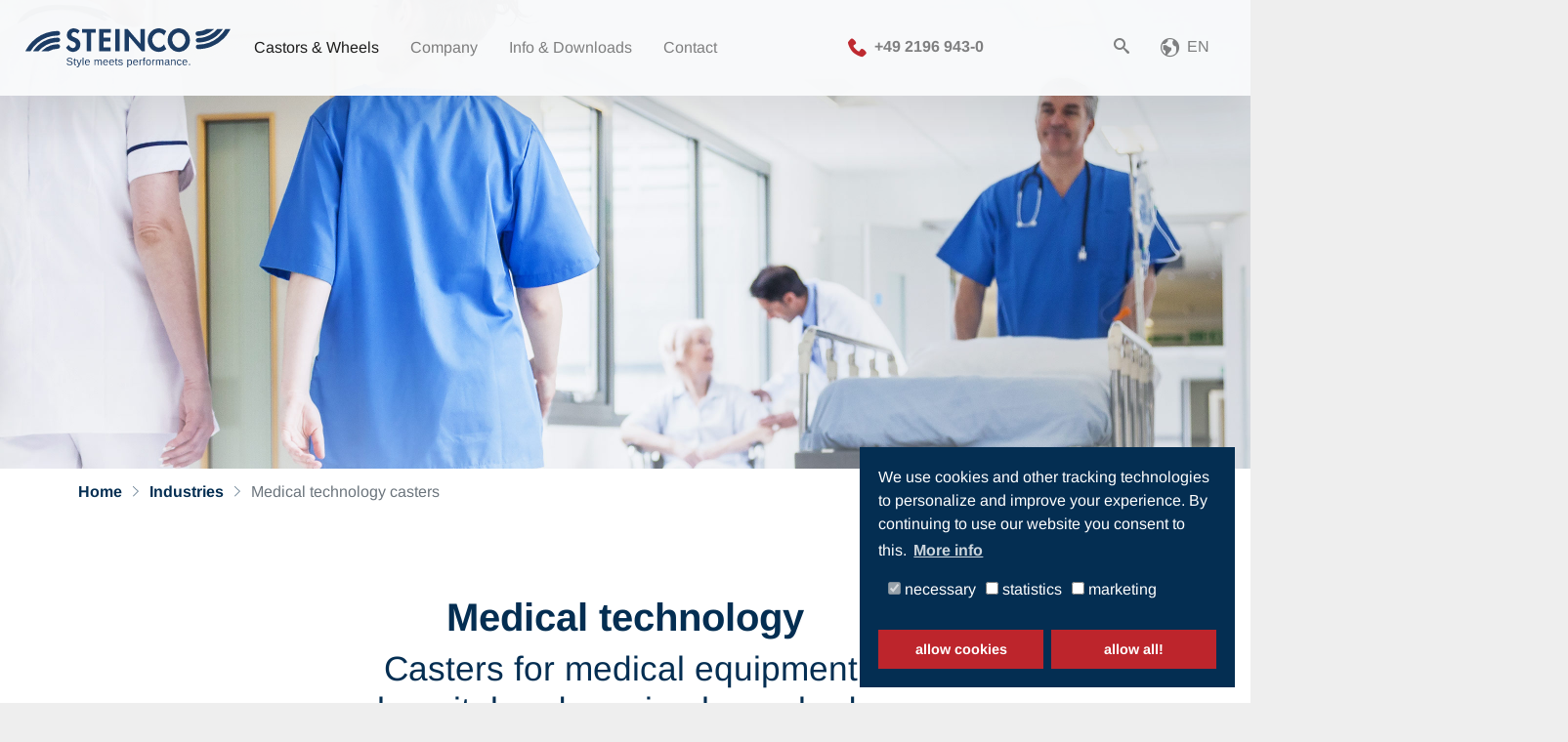

--- FILE ---
content_type: text/html; charset=utf-8
request_url: https://www.steinco.com/industries/medical-caster-wheels
body_size: 12343
content:
<!DOCTYPE html><html lang="en"><head><meta charset="utf-8"><link rel="shortcut icon" href="/typo3conf/ext/steinco/Resources/Public/Images/favicon.ico" type="image/vnd.microsoft.icon"><title>Medical Casters &amp; Wheels: Explore STEINCO casters for medical suppies</title><meta name="generator" content="TYPO3 CMS"><meta name="description" content="STEINCO high quality medical casters and wheels: Nylon casters and steel castors for medical technology &amp; medical supplies"><meta name="viewport" content="width=device-width, initial-scale=1, shrink-to-fit=no"><meta name="twitter:card" content="summary"><link rel="stylesheet" type="text/css" href="/typo3temp/assets/compressed/merged-648754fdc79cb0e93ad4fbb429149b5a-90c8833fc7408d5e6330aa7e65c172f7.css?1767979107" media="all"><script src="/typo3temp/assets/compressed/62b8391210-3060e18447f624927c962bd418713484.js?1713442542"></script><script data-ignore="1" data-cookieconsent="statistics" type="text/plain"></script><link rel="apple-touch-icon" sizes="57x57" href="/fileadmin/icons/apple-touch-icon-57x57.png"><link rel="apple-touch-icon" sizes="60x60" href="/fileadmin/icons/apple-touch-icon-60x60.png"><link rel="apple-touch-icon" sizes="72x72" href="/fileadmin/icons/apple-touch-icon-72x72.png"><link rel="apple-touch-icon" sizes="76x76" href="/fileadmin/icons/apple-touch-icon-76x76.png"><link rel="apple-touch-icon" sizes="114x114" href="/fileadmin/icons/apple-touch-icon-114x114.png"><link rel="apple-touch-icon" sizes="120x120" href="/fileadmin/icons/apple-touch-icon-120x120.png"><link rel="apple-touch-icon" sizes="144x144" href="/fileadmin/icons/apple-touch-icon-144x144.png"><link rel="apple-touch-icon" sizes="152x152" href="/fileadmin/icons/apple-touch-icon-152x152.png"><link rel="apple-touch-icon" sizes="180x180" href="/fileadmin/icons/apple-touch-icon-180x180.png"><link rel="icon" type="image/png" sizes="192x192" href="/fileadmin/icons/android-icon-192x192.png"><link rel="icon" type="image/png" sizes="32x32" href="/fileadmin/icons/favicon-32x32.png"><link rel="icon" type="image/png" sizes="96x96" href="/fileadmin/icons/favicon-96x96.png"><link rel="icon" type="image/png" sizes="16x16" href="/fileadmin/icons/favicon-16x16.png"><link rel="manifest" href="/fileadmin/icons/manifest.json"><meta name="msapplication-TileColor" content="#ffffff"><meta name="msapplication-TileImage" content="/fileadmin/icons/ms-icon-144x144.png"><meta name="theme-color" content="#ffffff"><style></style><link rel="canonical" href="https://www.steinco.com/industries/medical-caster-wheels"><link rel="alternate" hreflang="de" href="/de/branchen/medizintechnik-rollen-und-raeder"><link rel="alternate" hreflang="en" href="/industries/medical-caster-wheels"><link rel="alternate" hreflang="fr" href="/fr/branches/technologie-medicale"><link rel="alternate" hreflang="es" href="/es/sectores/dispositivos-medicos"><link rel="alternate" hreflang="it" href="/it/settori/tecnologie-medicali"><link rel="alternate" hreflang="da" href="/da/ruller-og-hjul/industrier/medicinsk-teknologi"><link rel="alternate" hreflang="sv" href="/sv/laenkhjul-och-hjul/industrier/medicinsk-teknik"><link rel="alternate" hreflang="x-default" href="/de/branchen/medizintechnik-rollen-und-raeder"></head><body id="page-179" class="onecol xl" data-navbar-breakpoint="xl"><div id="page-wrapper"><nav id="main-navbar" class="navbar navbar-light navbar-expand-xl shrink py-4 mb-3 bg-light fixed-top" data-shrinkcolorschemes="bg-light" data-shrinkcolor="navbar-light" data-colorschemes="bg-light" data-color="navbar-light"><div class="container"><a href="/" class="navbar-brand mr-0 mr-md-2"><img class="img-fluid" alt="STEINCO Rollen &amp; R&auml;der" src="/fileadmin/images/STEINCO_Logo_2025_blue.svg" width="180" height="24" title=""></a><button class="navbar-toggler" type="button" data-toggle="collapse" data-target="#navbarToggler" aria-controls="navbarToggler" aria-expanded="false" aria-label="Toggle navigation"><span class="navbar-toggler-icon"></span></button><div class="collapse navbar-collapse" id="navbarToggler"><ul class="navbar-nav"><li id="nav-item-28" class="nav-item active dropdown mega-dropdown"><a class="nav-link dropdown-toggle" id="dropdown-menu-28" href="/industries" data-toggle="dropdown" role="button" aria-haspopup="true" aria-expanded="false">Castors &amp; Wheels</a><div class="dropdown-menu mega-dropdown-menu remove-xl" aria-labelledby="dropdown-menu-28"><!--TYPO3SEARCH_begin--><div id="c2205"><div class="sc-menu-container ge ge_container"><div class="sc-bg-red-100"><header style=""><div class="h4"><p>Castors &amp; Wheels</p></div></header><p style=""><a href="/catalog/"><p><span class="sc-add-catalog">Product catalogue</span></p></a></p><p style=""><a href="/product-overview">Product overview</a></p><p style=""><a href="/industries">Industries</a></p><p style=""><a href="/wheels-and-accessories">Wheels and accessories</a></p><p style=""><a href="/caster-system-solutions-central-locking-system">System solutions</a></p></div><div class="sc-bg-red-80"><header style=""><div class="h4"><p>Informations</p></div></header><p style=""><a href="/castors-wheels/facelift">Facelift</a></p><p style=""><a href="/technical-product-information">Technical product information</a></p><p style=""><a href="/product-videos">Product videos</a></p><p style=""><a href="/assembly-instructions">Assembly instructions</a></p><p style=""><a href="/faq-about-the-products"><p>FAQ</p></a></p></div><div class="sc-bg-red-60"><header style=""><div class="h4"><p>Product innovations</p></div></header><table onclick='location.href="/product-innovations"' style="cursor: pointer;"><tr style="vertical-align: top;"><td class="sc-no-underline"><img style="height: 120px; width: auto;" alt="Innovative castors, twin wheel castors, swivel castors and fixed castors from STEINCO" src="/fileadmin/images/Menu/Innovation.png" width="220" height="350" title=""></td><td style="width: 240px; padding-left: 1.5rem;"><table><tr><td><p>Detailed information about our latest product innovations.</p><p>&nbsp;</p></td></tr><tr></tr></table></td></tr></table></div></div></div><!--TYPO3SEARCH_end--></div><div class="dropdown-menu show-xl" aria-labelledby="dropdown-menu-28"><a href="/catalog/" target="_self" class="dropdown-item dropdown-item-70">Product catalogue</a><div class="dropdown-submenu"><a href="/industries" class="dropdown-item dropdown-toggle dropdown-item-31 parent-active">Industries</a><div class="dropdown-menu"><a href="/industries/medical-caster-wheels" target="_self" class="dropdown-item dropdown-item-179 active">Medical technology casters</a><a href="/industries/canteen-kitchen-logistics" target="_self" class="dropdown-item dropdown-item-190">Canteen kitchen logistics</a><a href="/industries/store-fixtures" target="_self" class="dropdown-item dropdown-item-194">Store fixtures</a><a href="/industries/factory-equipment" target="_self" class="dropdown-item dropdown-item-193">Factory equipment</a><a href="/industries/aviation" target="_self" class="dropdown-item dropdown-item-192">Aviation</a><a href="/industries/office-laboratory" target="_self" class="dropdown-item dropdown-item-191">Office &amp; laboratory</a></div></div><a href="/wheels-and-accessories" target="_self" class="dropdown-item dropdown-item-95">Wheels and accessories</a><a href="/caster-system-solutions-central-locking-system" target="_self" class="dropdown-item dropdown-item-94">System solutions</a><a href="/technical-product-information" target="_self" class="dropdown-item dropdown-item-98">Technical product information</a><a href="/castors-wheels/facelift" target="_self" class="dropdown-item dropdown-item-952">Facelift</a><a href="/product-overview" target="_self" class="dropdown-item dropdown-item-99">Product overview</a><a href="/product-videos" target="_self" class="dropdown-item dropdown-item-96">Product videos</a><a href="/assembly-instructions" target="_self" class="dropdown-item dropdown-item-97">Assembly instructions</a><a href="/faq-about-the-products" target="_self" class="dropdown-item dropdown-item-93">FAQ about the products</a><a href="/product-innovations" target="_self" class="dropdown-item dropdown-item-113">Product innovations</a></div></li><li id="nav-item-58" class="nav-item dropdown mega-dropdown"><a class="nav-link dropdown-toggle" id="dropdown-menu-58" href="/about-steinco" data-toggle="dropdown" role="button" aria-haspopup="true" aria-expanded="false">Company</a><div class="dropdown-menu mega-dropdown-menu remove-xl" aria-labelledby="dropdown-menu-58"><!--TYPO3SEARCH_begin--><div id="c2206"><div class="sc-menu-container ge ge_container"><div class="sc-bg-blue-100"><header style=""><div class="h4"><p>Company</p></div></header><p style=""><a href="/about-steinco">About STEINCO</a></p><p style=""><a href="/milestones">Milestones</a></p><p style=""><a href="/image-movie">Image movie</a></p><p style=""><a href="/quality-assurance">Quality assurance</a></p><p style=""><a href="/trade-fairs">Trade fairs</a></p><p style=""><a href="/steinco-blog">STEINCO Blog</a></p></div><div class="sc-bg-blue-80"><header style=""><div class="h4"><p>Jobs &amp; carrer</p></div></header><p style=""><a href="/working-at-steinco">Working at STEINCO</a></p><p style=""><a href="/working-at-steinco/application-for-employment">Application for employment</a></p></div></div></div><!--TYPO3SEARCH_end--></div><div class="dropdown-menu show-xl" aria-labelledby="dropdown-menu-58"><a href="/about-steinco" target="_self" class="dropdown-item dropdown-item-32">About STEINCO</a><a href="/milestones" target="_self" class="dropdown-item dropdown-item-109">Milestones</a><a href="/image-movie" target="_self" class="dropdown-item dropdown-item-105">Image movie</a><a href="/quality-assurance" target="_self" class="dropdown-item dropdown-item-107">Quality assurance</a><a href="/trade-fairs" target="_self" class="dropdown-item dropdown-item-111">Trade fairs</a><div class="dropdown-submenu"><a href="/working-at-steinco" class="dropdown-item dropdown-toggle dropdown-item-100">Working at STEINCO</a><div class="dropdown-menu"><a href="/working-at-steinco/job-offers" target="_self" class="dropdown-item dropdown-item-102">Job offers</a><a href="/working-at-steinco/apprenticeships" target="_self" class="dropdown-item dropdown-item-117">Apprenticeships</a><a href="/working-at-steinco/application-for-employment" target="_self" class="dropdown-item dropdown-item-246">Application for employment</a></div></div><a href="https://www.steinconnector.com/" target="_blank" class="dropdown-item dropdown-item-122" rel="noreferrer">STEINCONNECTOR</a><div class="dropdown-submenu"><a href="/steinco-blog" class="dropdown-item dropdown-toggle dropdown-item-904">STEINCO Blog</a><div class="dropdown-menu"><a href="/steinco-blog/rollen-und-raeder-frueher-und-heute" target="_self" class="dropdown-item dropdown-item-923">Rollen und R&auml;der - fr&uuml;her und heute</a><a href="/steinco-blog/unser-weg-zur-messename" target="_self" class="dropdown-item dropdown-item-921">Lenkrollen - Optimale Mobilit&auml;t</a><a href="/steinco-blog/hinter-den-kulissen-unsere-qualitaetssicherung" target="_self" class="dropdown-item dropdown-item-919">STEINCO erh&auml;lt EcoVadis-Abzeichen f&uuml;r herausragende Nachhaltigkeit</a><a href="/company/steinco-blog/steinco-founds-subsidiary-for-the-scandinavian-market-steinco-nordic-aps" target="_self" class="dropdown-item dropdown-item-918">Steinco founds subsidiary for the Scandinavian market - STEINCO Nordic ApS!</a><a href="/steinco-blog/steinco-gewinnt-den-diebesten2023-preis-der-ihk" target="_self" class="dropdown-item dropdown-item-917">STEINCO gewinnt den "DieBesten2023" Preis der IHK</a><a href="/company/steinco-blog/590v-series-maximum-stability-for-demanding-applications" target="_self" class="dropdown-item dropdown-item-916">590V Series &ndash; Maximum stability for demanding applications</a><a href="/company/steinco-blog/steinco-at-arab-health-2025-your-partner-for-innovative-medical-technology" target="_self" class="dropdown-item dropdown-item-914">STEINCO at Arab Health 2025: Your partner for innovative medical technology</a><a href="/steinco-blog/messe-highlights-2023" target="_self" class="dropdown-item dropdown-item-906">Messe-Highlights 2023</a></div></div></div></li><li id="nav-item-80" class="nav-item dropdown mega-dropdown"><a class="nav-link dropdown-toggle" id="dropdown-menu-80" href="/about-steinco" data-toggle="dropdown" role="button" aria-haspopup="true" aria-expanded="false">Info &amp; Downloads</a><div class="dropdown-menu mega-dropdown-menu remove-xl" aria-labelledby="dropdown-menu-80"><!--TYPO3SEARCH_begin--><div id="c2207"><div class="sc-menu-container ge ge_container"><div class="sc-bg-blue-100"><header style=""><div class="h4"><p>Info &amp; Downloads for customers</p></div></header><p style=""><a href="/cad-terms-of-use-dl">CAD-terms of use</a></p><p style=""><a href="/brochures">Brochures</a></p><p style=""><a href="/certifications">Certifications</a></p><p style=""><a href="/design-awards">Design awards</a></p><p style=""><a href="/info-downloads/code-of-conduct">Code of Conduct</a></p></div><div class="sc-bg-blue-80"><header style=""><div class="h4"><p> Info &amp; Downloads for supplier</p></div></header><p style=""><a href="/general-terms-and-conditions-of-purchase">General Terms and Conditions of Purchase</a></p><p style=""><a href="/needs">Needs</a></p><p style=""><a href="/become-a-supplier">Become a supplier</a></p><p style=""><a href="/materialcompliance">Material Compliance Policy</a></p></div><div class="sc-bg-blue-60"><header style=""><div class="h4"><p>STEINCO product catalog</p></div></header><table onclick='location.href="/order-catalog"' style="cursor: pointer;"><tr style="vertical-align: top;"><td class="sc-no-underline"><img style="height: 120px; width: auto;" src="/fileadmin/images/Menu/STEINCO-Katalog.png" width="788" height="1037" alt="" title=""></td><td style="width: 240px; padding-left: 1.5rem;"><table><tr><td><p>Request our product catalog - via mail or download.</p><p>&nbsp;</p></td></tr><tr></tr></table></td></tr></table></div></div></div><!--TYPO3SEARCH_end--></div><div class="dropdown-menu show-xl" aria-labelledby="dropdown-menu-80"><a href="/cad-terms-of-use-dl" target="_self" class="dropdown-item dropdown-item-74">CAD-terms of use</a><a href="/brochures" target="_self" class="dropdown-item dropdown-item-123">Brochures</a><a href="/certifications" target="_self" class="dropdown-item dropdown-item-76">Certifications</a><a href="/info-downloads/code-of-conduct" target="_self" class="dropdown-item dropdown-item-700">Code of Conduct</a><a href="/materialcompliance" target="_self" class="dropdown-item dropdown-item-924">Material Compliance Policy</a><a href="/design-awards" target="_self" class="dropdown-item dropdown-item-180">Design awards</a><a href="/general-terms-and-conditions-of-purchase" target="_self" class="dropdown-item dropdown-item-75">General Terms and Conditions of Purchase</a><a href="/needs" target="_self" class="dropdown-item dropdown-item-73">Needs</a><a href="/become-a-supplier" target="_self" class="dropdown-item dropdown-item-127">Become a supplier</a><a href="/order-catalog" target="_self" class="dropdown-item dropdown-item-72">Catalog</a></div></li><li id="nav-item-78" class="nav-item dropdown mega-dropdown"><a class="nav-link dropdown-toggle" id="dropdown-menu-78" href="/sales" data-toggle="dropdown" role="button" aria-haspopup="true" aria-expanded="false">Contact</a><div class="dropdown-menu mega-dropdown-menu remove-xl" aria-labelledby="dropdown-menu-78"><!--TYPO3SEARCH_begin--><div id="c2208"><div class="sc-menu-container ge ge_container"><div class="sc-bg-blue-100"><header style=""><div class="h4"><p>Sales</p></div></header><p style=""><a href="/sales#c853"><p>Germany</p></a></p><p style=""><a href="/sales#c593"><p>Europe</p></a></p><p style=""><a href="/sales#c9394"><p>Export</p></a></p><p style=""><a href="/international-agencies"><p>Agencies / Distributors</p></a></p><p style=""><a href="/contact-form">Contact Form</a></p></div><div class="sc-bg-blue-80"><header style=""><div class="h4"><p>Purchasing &amp; Quality Management </p></div></header><p style=""><a href="/purchasing">Purchasing</a></p><p style=""><a href="/quality-management">Quality management</a></p></div><div class="sc-bg-blue-60"><header style=""><div class="h4"><p>Applications &amp; Public Relations</p></div></header><p style=""><a href="/contact/human-ressources">Human Ressources</a></p><p style=""><a href="/working-at-steinco/application-for-employment"><p>Online application for employment</p></a></p><p style=""><a href="/public-relations">Public Relations</a></p></div></div></div><!--TYPO3SEARCH_end--></div><div class="dropdown-menu show-xl" aria-labelledby="dropdown-menu-78"><a href="/sales" target="_self" class="dropdown-item dropdown-item-34">Sales</a><a href="/international-agencies" target="_self" class="dropdown-item dropdown-item-150">International Agencies</a><a href="/purchasing" target="_self" class="dropdown-item dropdown-item-84">Purchasing</a><a href="/quality-management" target="_self" class="dropdown-item dropdown-item-147">Quality management</a><a href="/contact/human-ressources" target="_self" class="dropdown-item dropdown-item-129">Human Ressources</a><a href="/public-relations" target="_self" class="dropdown-item dropdown-item-149">Public Relations</a><a href="/contact-form" target="_self" class="dropdown-item dropdown-item-195">Contact Form</a></div></li><li id="nav-item-35" class="nav-item"><a href="tel:+4921969430" class="nav-link">+49 2196 943-0</a></li><li id="nav-item-40" class="nav-item"><a href="/search" title="Search" target="_self" class="nav-link"><i class="sc-icon-font sc-icon-search "></i></a></li></ul><ul id="language_menu" class="navbar-nav ml-auto"><li class="nav-item dropdown"><a class="nav-link dropdown-toggle" id="language" href="#" data-toggle="dropdown" role="button" aria-haspopup="true" aria-expanded="false"><span class="nav-label">EN</span></a><div class="dropdown-menu dropdown-menu-right mt-0 language-menu"><a href="/de/branchen/medizintechnik-rollen-und-raeder" hreflang="de" title="DE" class="dropdown-item"> DE</a><a href="/industries/medical-caster-wheels" hreflang="en" title="EN" class="dropdown-item active"> EN</a><a href="/fr/branches/technologie-medicale" hreflang="fr" title="FR" class="dropdown-item"> FR</a><a href="/es/sectores/dispositivos-medicos" hreflang="es" title="ES" class="dropdown-item"> ES</a><a href="/it/settori/tecnologie-medicali" hreflang="it" title="IT" class="dropdown-item"> IT</a><a href="/da/ruller-og-hjul/industrier/medicinsk-teknologi" hreflang="da" title="DA" class="dropdown-item"> DA</a><a href="/sv/laenkhjul-och-hjul/industrier/medicinsk-teknik" hreflang="sv" title="SV" class="dropdown-item"> SV</a></div></li></ul></div></div></nav><div class="jumbotron mb-0 jumbotron-fluid"><div class="container"><div class="page-title text-center"><h1 class="display-1">Medical technology casters</h1></div><!--TYPO3SEARCH_begin--><style> .jumbotron { height: 480px; background-image: url("/fileadmin/images/Header/1.1.3_steinco-header-m-branchen-medizin.jpg"); } .jumbotron-container { display: flex; justify-content: center; align-items: center; text-align: center; line-height: 1.15; padding: 6rem 0 1rem; height: 480px; } .jumbotron-image { max-width: 100%; max-height: 100%; object-fit: contain; } @media (max-width: 768px) { .jumbotron { height: 240px; background-size: 960px auto; margin-top: 5rem !important; } .jumbotron:before { content: ""; display: block; position: absolute; top: 0; left: 0; width: 100%; height: 88px; background-color: #021038; } .jumbotron-container { padding: 2rem 0 1rem; font-size: 70%; height: 240px; } }</style><div class="jumbotron-container"></div><!--TYPO3SEARCH_start--><!--TYPO3SEARCH_end--></div></div><nav class="breadcrumb-nav" aria-label="breadcrumb"><div class="container"><ol class="breadcrumb rounded-0"><li class="breadcrumb-item"><a class="" href="/">Home</a></li><li class="breadcrumb-item"><a class="" href="/industries">Industries</a></li><li class="breadcrumb-item active">Medical technology casters</li></ol></div></nav><div class="container"><div id="page-content"><main class="main-content"><!--TYPO3SEARCH_begin--><div class="sc-text-1col "><div class="row ge"><div class="col-xl-10 col-lg-10 col-md-12 col-12 offset-xl-1 offset-lg-1"><div class="sc-text-header-area"><h2>Medical technology</h2><h3>Casters for medical equipment,<nl>hospital and nursing home beds</nl></h3></div><div class="sc-text sc-link-icon sc-text-align-left" style="padding-bottom: 3rem;"><div class="sc-text-numbered-list sc-link-icon"><p><strong>STEINCO</strong> offers casters and wheels product series for nearly every possible application in hospitals and medical practices. Our &ldquo;medical&rdquo; product programme is specifically adapted to the <strong>special requirements</strong> of daily use. <strong>High-quality materials</strong>, enclosed and <strong>hygienic design</strong>, <strong>electrical conductivity</strong> and also individual solutions are important components of our product philosophy. Depending on the intended use (e.g. medical device or hospital bed), we also test compliant to <strong>standard IEC 60101.</strong></p><p>&nbsp;</p></div></div></div></div></div><div class="sc-teaser" id="productbenefits"><div class="row ge ge_two_columns no-gutters row-eq-height"><div class="col-xl-5 col-lg-5 col-md-6 col-12 offset-xl-1 offset-lg-1"><div class="sc-teaser-left"><img class="image-fluid sc-teaser-image" alt="STEINCO casters medical supplies - twin wheel castors with cetral locking system (brake) high quality" src="/fileadmin/images/Landingpages/Rollen_fuer_Medizintechnik/EN/0-medical-caster-2-wheels-steinco-high-quality-castor-central-lock-locking-brake-medical-supplies-V1.jpg" width="1772" height="1393" title=""></div></div><div class="col-xl-5 col-lg-5 col-md-6 col-12"><div class="sc-teaser-right"><div class="sc-teaser-heading"><h3 data-heading="Product benefits:"><p><strong>Product benefits:</strong></p></h3></div><div class="sc-teaser-text sc-link-icon sc-text-align-left"><ul><li>fulfils high quality requirements</li><li>available as complete product family</li><li>available in washable and electrically conductive version</li><li>individualised solutions regarding colours, locks and fixtures</li><li>award-winning caster design</li></ul><p>&nbsp;</p></div></div></div></div></div><div id="c2012"><header class="header-2012 h-0"><h2>Fields of application </h2></header><div class="sc-grid-3col ge ge_container"><div class="sc-tile" lang_data="/"><div class="sc-tile-red sc-tile-red-hover" style="cursor: pointer;" onclick="location.href='/shop/search/anwendung/Krankenbetten'"><figure class="sc-tile-image image ce-image"><img src="/fileadmin/images/Kacheln/Anwendungsbereiche/krankenhausbetten-red.png"></figure><figure class="sc-tile-image-hover image ce-image"><img src="/fileadmin/images/Kacheln/Anwendungsbereiche/krankenhausbetten-white.png"></figure><div class="sc-tile-link sc-link-item"><a href="/shop/search/anwendung/Krankenbetten">Hospital beds</a></div></div></div><div class="sc-tile" lang_data="/"><div class="sc-tile-red sc-tile-red-hover" style="cursor: pointer;" onclick="location.href='/shop/search/anwendung/Pflegebetten'"><figure class="sc-tile-image image ce-image"><img src="/fileadmin/images/Kacheln/Anwendungsbereiche/pflegebetten-red.png"></figure><figure class="sc-tile-image-hover image ce-image"><img src="/fileadmin/images/Kacheln/Anwendungsbereiche/pflegebetten-white.png"></figure><div class="sc-tile-link sc-link-item"><a href="/shop/search/anwendung/Pflegebetten">Nursing home beds</a></div></div></div><div class="sc-tile" lang_data="/"><div class="sc-tile-red sc-tile-red-hover" style="cursor: pointer;" onclick="location.href='/shop/search/anwendung/Medizinisch%20technische%20Ger&auml;te'"><figure class="sc-tile-image image ce-image"><img src="/fileadmin/images/Kacheln/Anwendungsbereiche/medtechnischegeraete-red.png"></figure><figure class="sc-tile-image-hover image ce-image"><img src="/fileadmin/images/Kacheln/Anwendungsbereiche/medtechnischegeraete-white.png"></figure><div class="sc-tile-link sc-link-item"><a href="/shop/search/anwendung/Medizinisch%20technische%20Ger%C3%A4te">Medical technical equipment</a></div></div></div><div class="sc-tile" lang_data="/"><div class="sc-tile-red sc-tile-red-hover" style="cursor: pointer;" onclick="location.href='/shop/search/anwendung/Krankenhaus-%20und%20Praxiseinrichtung'"><figure class="sc-tile-image image ce-image"><img src="/fileadmin/images/Kacheln/Anwendungsbereiche/krankenhausstattung-red.png"></figure><figure class="sc-tile-image-hover image ce-image"><img src="/fileadmin/images/Kacheln/Anwendungsbereiche/krankenhausstattung-white.png"></figure><div class="sc-tile-link sc-link-item"><a href="/shop/search/anwendung/Krankenhaus-%20und%20Praxiseinrichtung">Hospital and surgery equipment</a></div></div></div><div class="sc-tile" lang_data="/"><div class="sc-tile-red sc-tile-red-hover" style="cursor: pointer;" onclick="location.href='/shop/search/anwendung/OP-Tische'"><figure class="sc-tile-image image ce-image"><img src="/fileadmin/images/Kacheln/Anwendungsbereiche/op-tische-red.png"></figure><figure class="sc-tile-image-hover image ce-image"><img src="/fileadmin/images/Kacheln/Anwendungsbereiche/op-tische-white.png"></figure><div class="sc-tile-link sc-link-item"><a href="/shop/search/anwendung/OP-Tische">Operating tables</a></div></div></div><div class="sc-tile" lang_data="/"><div class="sc-tile-red sc-tile-red-hover" style="cursor: pointer;" onclick="location.href='/shop/search/anwendung/AWT-Anlagen'"><figure class="sc-tile-image image ce-image"><img src="/fileadmin/images/Kacheln/Anwendungsbereiche/awt-anlagen-red.png"></figure><figure class="sc-tile-image-hover image ce-image"><img src="/fileadmin/images/Kacheln/Anwendungsbereiche/awt-anlagen-white.png"></figure><div class="sc-tile-link sc-link-item"><a href="/shop/search/anwendung/AWT-Anlagen">Automated guided vehicles (AGV)</a></div></div></div></div></div><div class="sc-divider" style="height: 6rem;"></div><div class="sc-infobox-container row ge ge_two_columns no-gutters"><div class="sc-infobox col col-xl-6 col-lg-6 col-md-12 col-12"><div class="sc-infobox-blue-left-100 ge ge_container"><div class="sc-infobox-title"><h4><p>Would you like us to advise you in person? </p></h4></div><div class="sc-infobox-button"><a href="/sales" class="sc-button-round-white btn btn-outline-light">We look forward to hearing from you!</a></div></div></div><div class="sc-infobox col col-xl-6 col-lg-6 col-md-12 col-12"><div class="sc-infobox-blue-right-80 ge ge_container"><div class="sc-infobox-title"><h4><p>You need further information?</p></h4></div><div class="sc-infobox-text"><p><a href="/faq-about-the-products">FAQ about our products </a></p><p><a href="/product-overview">Product overview</a></p><p><a href="/catalog/" target="_blank">Find the right caster</a></p><p><a href="/about-steinco">About STEINCO</a></p></div></div></div></div><div class="sc-divider" style="height: 6rem;"></div><div class="sc-text-1col "><div class="row ge"><div class="col-xl-10 col-lg-10 col-md-12 col-12 offset-xl-1 offset-lg-1"><div class="sc-text-header-area"><h2>Discover casters and wheels for medical technology specifically developed for hospitals, clinics, laboratories and nursing homes!</h2></div></div></div></div><div class="sc-text-1col "><div class="row ge"><div class="col-xl-10 col-lg-10 col-md-12 col-12 offset-xl-1 offset-lg-1"><div class="sc-text-header-area"></div><div class="sc-text sc-link-icon sc-text-align-left" style="padding-bottom: 3rem;"><div class="sc-text-numbered-list sc-link-icon"><p><strong>Are you looking for reliable and maintenance-free casters for the medical sector matching the high requirements of medical devices?</strong></p><p>STEINCO medical casters have been specifically developed for medical technology and comply with the high standards&nbsp; required for medical devices. In hospitals, clinics, laboratories and nursing homes casters and wheels are requested to be hygienic, washable, safe and easy to handle. Depending on the application sector&nbsp; medical technology casters are required to be electrically conductive or almost metal-free for MRI applications. Our STEINCO medical casters range&nbsp; offers manifold solutions for planners, buyers and clinic associations.</p><p>Benefit as a buyer, procurement officer, planner or product developer of the advantages offered by STEINCO medical technology casters and wheels . We offer extensive product information and free 3D models for your project!</p></div></div></div></div></div><div class="sc-teaser" id=""><div class="row ge ge_two_columns no-gutters row-eq-height"><div class="col-xl-5 col-lg-5 col-md-6 col-12 offset-xl-1 offset-lg-1"><div class="sc-teaser-left"><img class="image-fluid sc-teaser-image" alt="medical technology casters and wheels made for medical supplies - swivel casters, twin wheel castor, nylon casters" src="/fileadmin/images/Landingpages/Rollen_fuer_Medizintechnik/EN/1-steinco-medical-casters-supply-technology-swivel-castors-wheels-nylon-cable-guard-medical-caster-V1.jpg" width="1200" height="1200" title=""></div></div><div class="col-xl-5 col-lg-5 col-md-6 col-12"><div class="sc-teaser-right"><div class="sc-teaser-text sc-link-icon sc-text-align-left"><p>STEINCO Medical caster range offers casters and wheels for the following devices among others:</p><ul><li>endoscopic devices</li><li>anaesthetic machines</li><li>dialysis machines</li><li>ultrasonic devices</li><li>ventilation equipment</li><li>medicine trolleys</li><li>ECG carts mobile</li><li>medical devices</li><li>operating tables</li><li>surgery trolleys</li><li>infusion stands and tripods</li><li>automated guided vehicle (AGV) systems</li></ul><p>Profit of our extensive experience as German manufacturer of medical technology casters collected over decades!</p></div></div></div></div></div><div class="sc-text-1col "><div class="row ge"><div class="col-xl-10 col-lg-10 col-md-12 col-12 offset-xl-1 offset-lg-1"><div class="sc-text-header-area"><h2>Which are the specific requirements of medical technology casters and what should be taken into consideration for caster applications in the medical sector?</h2></div></div></div></div><div class="sc-teaser" id=""><div class="row ge ge_two_columns no-gutters row-eq-height"><div class="col-xl-5 col-lg-5 col-md-6 col-12 offset-xl-1 offset-lg-1"><div class="sc-teaser-left"><div class="sc-teaser-text sc-link-icon sc-text-align-left"><p>The STEINCO medical caster range offers the appropriate solution for each medical application. Our medical technology casters have been specifically developed for medical devices and&nbsp; match the high requirements of hygiene, washability and easy maneuverability.</p><p>Discover premium medical swivel casters, rigid casters, nylon casters, twin wheel casters, transport casters and insitutional casters in conductive (ESD), washable or centrally lockable version available in many diameters and load capacities! Take advantage of our free of charge 3D models for your new product developments!</p><p>Profit of our extensive experience as a German manufacturer of casters and wheels for medical technology&nbsp; and benefit from the advantages of STEINCO medical casters! Contact us and we will find with you quickly and easily&nbsp; the appropriate solution for your application!</p></div></div></div><div class="col-xl-5 col-lg-5 col-md-6 col-12"><div class="sc-teaser-right"><img class="image-fluid sc-teaser-image" alt="medical caster wheels high quality made by STEINCO in Germany whith lock / brake" src="/fileadmin/images/Landingpages/Rollen_fuer_Medizintechnik/EN/2-medical-caster-wheel-supplies-with-lock-brake-washable-high-quality-made-in-germany-medic-castors-V1.jpg" width="1200" height="1200" title=""></div></div></div></div><div class="sc-text-1col "><div class="row ge"><div class="col-xl-10 col-lg-10 col-md-12 col-12 offset-xl-1 offset-lg-1"><div class="sc-text-header-area"><h2>Why is it worth equipping medical devices, hospital and doctor's office furnishings with STEINCO medical casters right from the start?</h2></div></div></div></div><div class="sc-teaser" id=""><div class="row ge ge_two_columns no-gutters row-eq-height"><div class="col-xl-5 col-lg-5 col-md-6 col-12 offset-xl-1 offset-lg-1"><div class="sc-teaser-left"><img class="image-fluid sc-teaser-image" alt="STEINCO twin wheel (two wheels) casters series whith central locking system product family" src="/fileadmin/images/Landingpages/Rollen_fuer_Medizintechnik/EN/3-castor-wheel-medical-supplies-hospital-double-wheel-twin-wheel-casters-productfamily-V1.jpg" width="1200" height="1200" title=""></div></div><div class="col-xl-5 col-lg-5 col-md-6 col-12"><div class="sc-teaser-right"><div class="sc-teaser-text sc-link-icon sc-text-align-left"><p>The benefits of STEINCO medical technology casters and wheels have been known for years to planners and product developers, buyers and clinic associations!</p><ul><li><strong>Hygienic and antibacterial caster design</strong> - perfectly compatible for medical applications</li><li><strong>perfect maneuverability</strong> - quiet and smooth-running medical technology casters</li><li><strong>effortless caster lock</strong> - easy and quiet medical caster switching mechanism</li><li><strong>electrically conductive (ESD) and washable versions</strong> available at short notice</li><li><strong>highest safety</strong> - medical casters available with cable guard</li><li><strong>long-lasting premium quality</strong> - low maintenance durable medical casters with precision ball bearings</li></ul><p>Rely on STEINCO premium casters for medical technology and equip your mobile medical devices with STEINCO medical casters!</p></div></div></div></div></div><div class="sc-text-1col "><div class="row ge"><div class="col-xl-10 col-lg-10 col-md-12 col-12 offset-xl-1 offset-lg-1"><div class="sc-text-header-area"><h2>How do you benefit from STEINCO medical casters as planner, product developer, buyer, procurement officer or clinic association?</h2></div></div></div></div><div class="sc-teaser" id=""><div class="row ge ge_two_columns no-gutters row-eq-height"><div class="col-xl-5 col-lg-5 col-md-6 col-12 offset-xl-1 offset-lg-1"><div class="sc-teaser-left"><div class="sc-teaser-text sc-link-icon sc-text-align-left"><p>Planners and product developers of mobile medical devices benefit from the free of charge 3D models, simplyfing and supporting the development of their 3D prototypes. Free of charge 2D drawings, detail drawings and technical data sheets of all medical technology casters are additionally available for downloading.</p><p>Buyers, procurement officers and clinic associations take advantage of customized offers, quantity discounts and sliding prices for medical technology casters. Individual solutions in terms of colour, caster fixture and locking type or even customer logo available on request. Consult our technical sales team for medical casters!</p><p>Rely on STEINCO premium casters for medical technology and equip your medical devices, hospital and nursing home beds, hospital and doctor's office furnishings and operation tables with high quality long-lasting medical casters!</p></div></div></div><div class="col-xl-5 col-lg-5 col-md-6 col-12"><div class="sc-teaser-right"><img class="image-fluid sc-teaser-image" title="medical casters by STEINCO" alt="STEINCO medical casters and wheels with cable guard (deflector), quiet and smooth running, low maintenance castors" src="/fileadmin/images/Landingpages/Rollen_fuer_Medizintechnik/EN/4-steinco-medical-casters-whith-cable-guard-deflector-cetral-lock-brake-smooth-running-low-maintenance-caster-wheels.jpg" width="1200" height="1200"></div></div></div></div><div class="sc-text-1col "><div class="row ge"><div class="col-xl-10 col-lg-10 col-md-12 col-12 offset-xl-1 offset-lg-1"><div class="sc-text-header-area"><h2>Profit of our extensive experience as a German manufacturer of premium medical casters for hospital, doctor's office and laboratory furnishings! </h2></div></div></div></div><div class="sc-text-1col "><div class="row ge"><div class="col-xl-10 col-lg-10 col-md-12 col-12 offset-xl-1 offset-lg-1"><div class="sc-text-header-area"></div><div class="sc-text sc-link-icon sc-text-align-left" style="padding-bottom: 3rem;"><div class="sc-text-numbered-list sc-link-icon"><p>STEINCO medical swivel casters, twin wheel casters, nylon casters, transport casters and institutional casters are used in hospitals, nursing homes, doctor's offices, laboratories and rehabilitation facilities valuing hygiene, washability and easy maneuverability.</p><p>STEINCO medical caster range offers medical technology casters for hospitals, laboratories and doctor's offices. STEINCO medical technology casters and wheels are perfectly suitable for mounting on mobile medical devices, medical device carts, stretchers, chairs, emergency and transport stretchers, operating tables, medical tripods, infusion stands, mobile ventilation and ultrasonic devices, ECG carts, endoscopic devices and anaesthetic machines.</p><p><strong>Let us find together the ideal solution for your application. Contact us, we look forward to hearing from you!</strong></p></div></div></div></div></div><div class="sc-divider" style="height: 7rem;"></div><div class="sc-accordion col-xl-12 col-lg-12 col-md-12 col-12 "><div id="accordion4781"><div class="card"><div class="card-header" id="head4781-1" data-toggle="collapse" data-target="#item4781-1" aria-expanded="false" aria-controls="item4781-1"><h4><table style="width: 100%;"><tr><td class="sc-accordion-header-left">More information about our medical casters &amp; wheels</td><td class="sc-accordion-header-right"></td></tr></table></h4></div><div id="item4781-1" class="collapse" aria-labelledby="head4781-1"><div class="card-body"><table style="width: 100%;"><tr><td><div><p><a href="/castors-wheels/for-patient-beds-hospital-beds-clinic-beds-nursing-home-beds">casters for hospital beds</a></p><p><a href="/industries/medical-caster-wheels/casters-for-nursing-home-beds-and-care-beds">casters for nursing and care beds</a></p><p><a href="/industries/medical-caster-wheels/casters-for-doctors-office-furnishings">casters for doctors office furnishings</a></p><p><a href="/twin-castors-double-wheel-casters-50-75-100-125-150-mm-brake-total-lock">twin wheel / double casters</a></p></div></td></tr></table></div></div></div></div></div><div class="sc-divider" style="height: 6rem;"></div><!--TYPO3SEARCH_end--></main></div></div></div><footer id="page-footer" class="jumbotron-fluid"><div class="footer"><div class="container"><!--TYPO3SEARCH_begin--><!--TYPO3SEARCH_end--><div id="c161" class="fsc-default ce-html sc-footer-top"><!--TYPO3SEARCH_end--><h4 style="font-size: 1.5rem; padding-top: 1.5rem; padding-bottom: 0rem;"><a href="https://www.xing.com/companies/steincopaulvomsteingmbh" style="padding-right: 1rem;" alt="XING" target="_blank"><i class="sc-icon-font sc-icon-xing2"></i></a><a href="https://www.linkedin.com/company/steinco-paul-vom-stein-gmbh" style="padding-right: 1rem;" alt="LinkedIn" target="_blank"><i class="sc-icon-font sc-icon-linkedin2"></i></a><a href="https://www.facebook.com/SteincoPaulVomSteinGmbh" style="padding-right: 1rem;" alt="Facebook" target="_blank"><i class="sc-icon-font sc-icon-facebook"></i></a><a href="https://www.youtube.com/channel/UCqf0x9IUD4kALqsTMoYSdTw" style="" alt="YouTube" target="_blank"><i class="sc-icon-font sc-icon-youtube"></i></a></h4></div><div id="c66" class="fsc-default ce-div sc-footer"><hr class="ce-div"></div><div id="c101" class="fsc-default ce-menu_categorized_pages sc-footer-menu"><ul class="nav catpages flex-row justify-content-end"><li class="nav-item"><a href="/imprint" class="nav-link" title="Imprint">Imprint</a></li><li class="nav-item"><a href="/privacy" class="nav-link" title="Privacy">Privacy</a></li><li class="nav-item"><a href="/terms-conditions" class="nav-link" title="Terms &amp; Conditions">Terms &amp; Conditions</a></li><li class="nav-item"><a href="/cad-terms-of-use" class="nav-link" title="CAD Terms of Use">CAD Terms of Use</a></li></ul></div><div id="c65" class="fsc-default ce-text sc-footer-bottom"><p>&copy;&nbsp;2020&nbsp;-&nbsp;2026&nbsp; STEINCO Paul vom Stein GmbH</p></div></div></div></footer><a class="back-to-top" style="display: none;" title="to top" href="/industries/medical-caster-wheels"><i class="fa fa-chevron-circle-up fa-2x"></i><span class="d-none">back-to-top</span></a><script src="/typo3temp/assets/compressed/jquery.min-55528cf508c7e300f9181986e4ec4b29.js?1713442542" type=""></script><script src="/typo3temp/assets/compressed/popper-cb85e47c4632c7dc3a2358d2c31884cf.js?1713442542" type=""></script><script src="/typo3temp/assets/compressed/bootstrap.min-6b7a57e3620a291fe09f441307d9f972.js?1713442542" type=""></script><script src="/typo3temp/assets/compressed/jquery.easing.min-abc611088e53dc6753fcd5e4cd54db1c.js?1713442542"></script><script src="/typo3temp/assets/compressed/bgImageSize-ade7d6dbd0a6c088794040e8ff49ed45.js?1713442542" type="text/javascript"></script><script src="/typo3temp/assets/compressed/baguetteBox.min-8f01ed7b4151b4bbf1c9d8e0c231f0c7.js?1713442542"></script><script src="/typo3temp/assets/compressed/dp_cookieconsent-95ff248c39bf878f5c8f27c2bc908b25.js?1713442542"></script><script src="/typo3temp/assets/compressed/steinco-dead29964669b9dce9fd653973af9dac.js?1767016077" type="text/javascript"></script><script src="/typo3temp/assets/compressed/4f08ebeb6c-4c846e5d4bdf1e0d90c4ad5f0e85891a.js?1713442542"></script><script type="text/plain" data-ignore="1" data-dp-cookiedesc="layout"> We use cookies and other tracking technologies to personalize and improve your experience. By continuing to use our website you consent to this. <a aria-label="learn more about cookies" role="button" tabindex="0" class="cc-link" href="https://www.steinco.com/privacy" rel="noopener noreferrer nofollow" target="_blank"> More info </a></script><script type="text/plain" data-ignore="1" data-dp-cookieselect="layout"> <div class="dp--cookie-check" xmlns:f="http://www.w3.org/1999/html"> <label for="dp--cookie-require"> <input type="hidden" name="" value=""><input disabled class="dp--check-box" id="dp--cookie-require" type="checkbox" name="" value="" checked> necessary </label> <label for="dp--cookie-statistics"> <input class="dp--check-box" id="dp--cookie-statistics" type="checkbox" name="" value=""> statistics </label> <label for="dp--cookie-marketing"> <input class="dp--check-box" id="dp--cookie-marketing" type="checkbox" name="" value=""> marketing </label></div></script><script type="text/plain" data-ignore="1" data-dp-cookierevoke="layout"> <div class="cc-revoke dp--revoke {{classes}}"> <i class="dp--icon-fingerprint"></i> <span class="dp--hover">Cookie Policy</span></div></script><script type="text/plain" data-ignore="1" data-dp-cookieiframe="layout"> <div class="dp--overlay-inner"> <div class="dp--overlay-header">{{notice}}</div> <div class="dp--overlay-description">{{desc}}</div> <div class="dp--overlay-button"> <button class="db--overlay-submit" onclick="window.DPCookieConsent.forceAccept(this)" data-cookieconsent="{{type}}"> {{btn}} </button> </div></div></script><script type="text/javascript" data-ignore="1"> window.cookieconsent_options = { overlay: { notice: true, box: { background: 'rgba(0,0,0,.8)', text: '#fff' }, btn: { background: '#b81839', text: '#fff' } }, content: { message:'We use cookies and other tracking technologies to personalize and improve your experience. By continuing to use our website you consent to this.', dismiss:'allow cookies', allow:'allow cookies', deny: 'decline', link:'More info', href:'/privacy', target:'_blank', media: { notice: 'Cookie Notice', desc: 'Loading this resource will connect to external servers which use cookies and other tracking technologies to personalize and improve experience. Further information can be found in our privacy policy.', btn: 'allow cookies and load this resource', }, 'allow-all': 'allow all!' }, autoOpen: true || false, layout: 'dpextend', theme: 'classic', position: 'bottom-right', type: 'opt-in', revokable: true, reloadOnRevoke: false, checkboxes: {"statistics":"false","marketing":"false"}, dismissOnScroll: parseInt('')||false, palette: { popup: { background: '#042E52', text: '#fff' }, button: { background: '#BD252C', text: '#fff', } } };</script></body></html>

--- FILE ---
content_type: image/svg+xml
request_url: https://www.steinco.com/fileadmin/images/STEINCO_Logo_2025_blue.svg
body_size: 14147
content:
<svg
  xmlns="http://www.w3.org/2000/svg"
  xmlns:xlink="http://www.w3.org/1999/xlink"
  width="622pt"
  height="119pt"
  viewBox="0 0 621.659 118.367">

  <defs>
    <clipPath id="a">
      <rect width="621.659" height="118.367"/>
    </clipPath>
  </defs>
  <g fill="#183962" clip-path="url(#a)" data-name="Zeichenfläche 3">
    <path d="M0 69.352c1.078-2.02 2.237-4.162 3.366-6.153A106.62 106.62 0 0 1 20.617 40.5 109.343 109.343 0 0 1 78.7 10.022a103.5 103.5 0 0 1 17.112-1.7 22.128 22.128 0 0 1 4.075.167 6.723 6.723 0 0 1 .456 13.036 15.08 15.08 0 0 1-3.355.3c-22.452.535-42.361 7.767-59.633 21.875a95.763 95.763 0 0 0-21.784 25.639l-.576.013c-4.7-.021-9.4-.013-14.1-.01-.255 0-.893.01-.893.01m236.631-41.17V13.3h22.023V1.894h-35.443V69.32h35.435V57.9h-22.025V39.621h21.23V28.182Zm-50.9 41.139h13.361V13.323q6.923-.008 13.85 0V1.9H171.91v11.42h13.817ZM23.3 69.339h.326c5.423 0 10.85.008 16.276-.011h.244a80.7 80.7 0 0 1 11.487-11.154A74.831 74.831 0 0 1 77.071 44.96a77.418 77.418 0 0 1 21.315-3.118 6.525 6.525 0 0 0 5.953-3.5 6.344 6.344 0 0 0-.3-7.025 6.862 6.862 0 0 0-6.292-3.011 100.3 100.3 0 0 0-13.19 1.082A87.088 87.088 0 0 0 65.74 34.47 88.206 88.206 0 0 0 26.212 65.1c-.975 1.343-1.928 2.8-2.913 4.239m248.865.007h13.331V1.912h-13.331Zm0 0h13.331V1.912h-13.331Zm-222.3 0c6.77 0 14.091.008 20.858-.019a59.66 59.66 0 0 1 27.691-7.469 6.784 6.784 0 1 0-.113-13.57c-2.294.093-4.6.24-6.893.445A64.481 64.481 0 0 0 75.973 52.1a67.607 67.607 0 0 0-23.89 14.217c-1.021.938-1.979 1.953-3.054 3.027M142.736.293a19.539 19.539 0 0 0-13.011 7.783A20.852 20.852 0 0 0 126 23.466a15.193 15.193 0 0 0 4.577 9.28 29.129 29.129 0 0 0 9.063 5.6c2.406 1.031 4.86 1.957 7.236 3.055a10.318 10.318 0 0 1 4.9 4.252 9.441 9.441 0 0 1 .779 6.926c-1.2 5.283-5.663 8.271-11.062 6.887a13.22 13.22 0 0 1-7.735-5.695c-.795-1.173-1.4-2.477-2.109-3.757-2.792 2.718-5.628 5.478-8.565 8.335 1.183 1.583 2.268 3.194 3.513 4.675a22.813 22.813 0 0 0 11.976 7.776 23.545 23.545 0 0 0 8.59.531 21.534 21.534 0 0 0 15.29-8.636 23.12 23.12 0 0 0 3.966-11.1 27.184 27.184 0 0 0-.191-7.679 17.461 17.461 0 0 0-8.3-12.008 65.614 65.614 0 0 0-9.7-4.665 29.361 29.361 0 0 1-5.282-2.69 7.146 7.146 0 0 1-3.327-6.6c.5-3.96 4.312-6.792 8.439-6.74a11.531 11.531 0 0 1 8.2 3.478c.649.642 1.234 1.347 1.872 2.051.194-.279.366-.517.531-.761q2.842-4.188 5.693-8.384c-4.125-4.1-9.216-6.131-14.77-7.166a20.771 20.771 0 0 0-6.848-.138m478.923 1.6s-.638.01-.893.01c-4.705 0-9.4.011-14.1-.01l-.576.013a95.739 95.739 0 0 1-21.79 25.637c-17.27 14.11-37.178 21.342-59.63 21.883a15.27 15.27 0 0 0-3.361.3 6.722 6.722 0 0 0 .459 13.035 22.3 22.3 0 0 0 4.075.171 103.767 103.767 0 0 0 17.115-1.706 108.187 108.187 0 0 0 21.19-6.083 108.747 108.747 0 0 0 36.89-24.4 106.559 106.559 0 0 0 17.254-22.7c1.129-1.99 2.288-4.133 3.366-6.152m-23.3.013h-.326c-5.424 0-10.85-.008-16.276.011h-.245a80.906 80.906 0 0 1-11.487 11.149 74.831 74.831 0 0 1-25.444 13.214 77.347 77.347 0 0 1-21.307 3.122 6.517 6.517 0 0 0-5.953 3.5 6.327 6.327 0 0 0 .3 7.024 6.856 6.856 0 0 0 6.287 3.012 100.389 100.389 0 0 0 13.2-1.082 86.891 86.891 0 0 0 18.814-5.082 88.189 88.189 0 0 0 39.523-30.627c.975-1.343 1.93-2.8 2.916-4.239m-48.236.016a59.659 59.659 0 0 1-27.688 7.471 6.783 6.783 0 1 0 .105 13.564q3.453-.14 6.895-.445a64.66 64.66 0 0 0 15.438-3.363 67.685 67.685 0 0 0 23.888-14.216c1.023-.941 1.979-1.956 3.056-3.03 0-.003-14.924-.008-21.694.019m-85.069 11.13a18.6 18.6 0 0 1 14.145 6.972 22.822 22.822 0 0 1 5.6 15.7 24.156 24.156 0 0 1-3.521 11.593 23.669 23.669 0 0 1-8.22 8.689 15.464 15.464 0 0 1-18.393-1.328 25.767 25.767 0 0 1-9.644-16.935 22.719 22.719 0 0 1 11.412-22.585 18.16 18.16 0 0 1 8.629-2.107m-18.7-7.409c-10.119 7.171-14.85 17.182-15.27 29.348a36.615 36.615 0 0 0 2.1 13.457A33.592 33.592 0 0 0 447.9 66.893 32.718 32.718 0 0 0 470.282 71a31.122 31.122 0 0 0 17.42-8.688c7.039-6.9 10.369-15.428 10.827-25.136a36.936 36.936 0 0 0-2.255-14.568 34.337 34.337 0 0 0-13.023-16.991A31.167 31.167 0 0 0 469.643.4a32.192 32.192 0 0 0-8.81-.118 31 31 0 0 0-14.478 5.361Zm-58.595-1.213C376.733 11.174 371.444 21.3 370.6 33.911a36.477 36.477 0 0 0 1.239 11.821 34.719 34.719 0 0 0 10.173 17.157c7.533 6.86 16.5 9.428 26.556 8.3a30.939 30.939 0 0 0 15.212-6.029c1.11-.825 2.15-1.743 3.233-2.627a45.292 45.292 0 0 1-6.835-14.247l-.552.8a24.17 24.17 0 0 1-5.494 5.828 16.317 16.317 0 0 1-9.418 3.5 15.528 15.528 0 0 1-8.837-2.517 24 24 0 0 1-8.365-9.154 23.192 23.192 0 0 1-3.079-14.014 22.776 22.776 0 0 1 7.438-14.723 17.789 17.789 0 0 1 15.529-4.658 18.369 18.369 0 0 1 10.464 5.791c.889.946 1.673 1.987 2.535 3.018a44.891 44.891 0 0 1 6.444-13.248c-.779-.659-1.5-1.307-2.263-1.906A31.583 31.583 0 0 0 409.146.4c-.941-.129-1.872-.3-2.819-.362a31.393 31.393 0 0 0-4.627.113 32.529 32.529 0 0 0-13.932 4.278m-87.349 64.912V1.913h9.481L348.643 46.9V1.913h13.326v67.428h-9.51l-38.744-45.087v45.087Z" data-name="Pfad 1"/>
    <path d="M143.09 105.686a5.411 5.411 0 0 1-2.376 4.7 11.525 11.525 0 0 1-6.691 1.668q-8.023 0-9.3-5.578l2.882-.576a4.418 4.418 0 0 0 2.119 2.9 8.892 8.892 0 0 0 4.409.927 8.339 8.339 0 0 0 4.448-.989 3.222 3.222 0 0 0 1.566-2.906 2.885 2.885 0 0 0-.491-1.745 3.668 3.668 0 0 0-1.379-1.105 10.17 10.17 0 0 0-2.119-.733q-1.23-.3-2.726-.639a23.5 23.5 0 0 1-3.95-1.153 7.576 7.576 0 0 1-2.127-1.285 4.809 4.809 0 0 1-1.191-1.66 5.41 5.41 0 0 1-.413-2.18 5.007 5.007 0 0 1 2.158-4.347 10.6 10.6 0 0 1 6.177-1.527 11.58 11.58 0 0 1 5.718 1.145 6.25 6.25 0 0 1 2.773 3.9l-2.929.515a4.014 4.014 0 0 0-1.838-2.532 9.523 9.523 0 0 0-7.774.086 2.874 2.874 0 0 0-1.387 2.6 2.575 2.575 0 0 0 .537 1.675 4.172 4.172 0 0 0 1.551 1.121 24.37 24.37 0 0 0 4.034 1.13q1.014.232 2.018.475a17.763 17.763 0 0 1 1.924.576 11.68 11.68 0 0 1 1.722.787 5.533 5.533 0 0 1 1.394 1.106 4.783 4.783 0 0 1 .927 1.543 5.893 5.893 0 0 1 .334 2.101m10.734 5.935a10.819 10.819 0 0 1-2.836.374q-3.365 0-3.365-3.817V96.929h-1.948v-2.04h2.057l.826-3.771h1.869v3.771h3.116v2.04h-3.116v10.642a2.769 2.769 0 0 0 .4 1.706 1.683 1.683 0 0 0 1.378.49 8.681 8.681 0 0 0 1.621-.218Zm3.847 6.746a9.191 9.191 0 0 1-1.931-.171v-2.1a8.321 8.321 0 0 0 1.308.094q2.617 0 4.144-3.848l.266-.67-6.684-16.779h2.991l3.552 9.316q.078.219.187.522t.7 2.033q.593 1.729.639 1.933l1.09-3.07 3.693-10.734h2.96l-6.481 16.857a20.579 20.579 0 0 1-1.947 4.012 6.457 6.457 0 0 1-2 1.963 4.8 4.8 0 0 1-2.487.642m15.766-6.621v-23.12h2.8v23.12Zm9.877-7.837a7.249 7.249 0 0 0 1.2 4.472 4.136 4.136 0 0 0 3.5 1.574 5.188 5.188 0 0 0 2.922-.733 3.638 3.638 0 0 0 1.487-1.854l2.462.7q-1.512 3.988-6.871 3.989a7.168 7.168 0 0 1-5.694-2.229q-1.956-2.226-1.955-6.621 0-4.174 1.955-6.4a7.032 7.032 0 0 1 5.585-2.228q7.433 0 7.432 8.958v.374Zm9.13-2.15a6.519 6.519 0 0 0-1.356-3.887 4.154 4.154 0 0 0-3.224-1.223 4.073 4.073 0 0 0-3.233 1.364 5.86 5.86 0 0 0-1.285 3.746Zm26.422 9.987v-10.688a6.137 6.137 0 0 0-.67-3.38 2.779 2.779 0 0 0-2.415-.935 3.376 3.376 0 0 0-2.836 1.37 6.272 6.272 0 0 0-1.043 3.865v9.768h-2.789V98.488q0-2.944-.093-3.6h2.648a4.125 4.125 0 0 1 .031.42c.011.229.024.492.039.787s.034.855.055 1.675h.046a5.884 5.884 0 0 1 2.073-2.493 5.448 5.448 0 0 1 2.851-.7 5.28 5.28 0 0 1 3.03.764 4.048 4.048 0 0 1 1.55 2.43h.047a5.89 5.89 0 0 1 2.111-2.446 5.692 5.692 0 0 1 3-.748 4.582 4.582 0 0 1 3.716 1.387q1.159 1.386 1.16 4.549v11.233H228.6v-10.688a6.128 6.128 0 0 0-.67-3.38 2.776 2.776 0 0 0-2.415-.935 3.366 3.366 0 0 0-2.858 1.363 6.357 6.357 0 0 0-1.021 3.872v9.768Zm19.552-7.837a7.249 7.249 0 0 0 1.2 4.472 4.136 4.136 0 0 0 3.505 1.574 5.182 5.182 0 0 0 2.921-.733 3.645 3.645 0 0 0 1.488-1.854l2.462.7q-1.512 3.988-6.871 3.989a7.172 7.172 0 0 1-5.7-2.229q-1.954-2.226-1.955-6.621a9.417 9.417 0 0 1 1.955-6.4 7.035 7.035 0 0 1 5.586-2.228q7.431 0 7.431 8.958v.374Zm9.13-2.15a6.519 6.519 0 0 0-1.356-3.887 4.158 4.158 0 0 0-3.225-1.223 4.075 4.075 0 0 0-3.233 1.364 5.865 5.865 0 0 0-1.285 3.746Zm9.253 2.15a7.249 7.249 0 0 0 1.2 4.472 4.136 4.136 0 0 0 3.505 1.574 5.182 5.182 0 0 0 2.921-.733 3.64 3.64 0 0 0 1.488-1.854l2.462.7q-1.512 3.988-6.871 3.989a7.168 7.168 0 0 1-5.694-2.229q-1.956-2.226-1.956-6.621 0-4.174 1.956-6.4a7.032 7.032 0 0 1 5.585-2.228q7.431 0 7.431 8.958v.374Zm9.13-2.15a6.519 6.519 0 0 0-1.356-3.887 4.157 4.157 0 0 0-3.225-1.223 4.073 4.073 0 0 0-3.232 1.364 5.865 5.865 0 0 0-1.286 3.746Zm13.585 9.862a10.819 10.819 0 0 1-2.836.374q-3.364 0-3.365-3.817V96.929h-1.948v-2.04h2.057l.826-3.771h1.869v3.771h3.116v2.04h-3.116v10.642a2.769 2.769 0 0 0 .4 1.706 1.684 1.684 0 0 0 1.379.49 8.683 8.683 0 0 0 1.62-.218Zm15.672-4.533a4.261 4.261 0 0 1-1.8 3.677 8.523 8.523 0 0 1-5.04 1.293 9.41 9.41 0 0 1-4.853-1.036 4.889 4.889 0 0 1-2.221-3.233l2.478-.483a3.061 3.061 0 0 0 1.48 1.986 6.406 6.406 0 0 0 3.116.631 5.793 5.793 0 0 0 3.123-.654 2.2 2.2 0 0 0 .99-1.963 2.087 2.087 0 0 0-.686-1.62 5.347 5.347 0 0 0-2.212-1.029l-2.01-.53a14.506 14.506 0 0 1-3.435-1.222 4.826 4.826 0 0 1-1.6-1.457 3.681 3.681 0 0 1-.577-2.1 4.088 4.088 0 0 1 1.644-3.513 8.023 8.023 0 0 1 4.791-1.207 8.607 8.607 0 0 1 4.432.982 4.485 4.485 0 0 1 2.08 3.147l-2.524.311a2.521 2.521 0 0 0-1.254-1.721 6.814 6.814 0 0 0-5.539-.024 1.931 1.931 0 0 0-.9 1.745 1.832 1.832 0 0 0 .374 1.184 2.89 2.89 0 0 0 1.106.795 22.465 22.465 0 0 0 3.085.9 18.3 18.3 0 0 1 3.209 1.035 5.581 5.581 0 0 1 1.55 1.052 4.121 4.121 0 0 1 .881 1.332 4.5 4.5 0 0 1 .312 1.722m27.7-3.848q0 8.819-6.2 8.818-3.9 0-5.235-2.93h-.078a23.485 23.485 0 0 1 .062 2.649v6.59h-2.8V98.332q0-2.6-.094-3.443h2.711c.011.041.026.189.047.444s.045.646.07 1.176.039.894.039 1.091h.063a5.114 5.114 0 0 1 1.978-2.283 6.349 6.349 0 0 1 3.241-.724 5.417 5.417 0 0 1 4.658 2.087q1.537 2.088 1.538 6.56m-2.945.062a9.9 9.9 0 0 0-.95-5.032 3.307 3.307 0 0 0-3.023-1.512 3.735 3.735 0 0 0-4.043 2.891 12.629 12.629 0 0 0-.491 3.871 8.9 8.9 0 0 0 1.06 4.892 3.847 3.847 0 0 0 3.443 1.574 3.325 3.325 0 0 0 3.046-1.535 10.216 10.216 0 0 0 .958-5.151Zm9.223.607a7.256 7.256 0 0 0 1.2 4.472 4.139 4.139 0 0 0 3.506 1.574 5.182 5.182 0 0 0 2.921-.733 3.645 3.645 0 0 0 1.488-1.854l2.462.7q-1.512 3.988-6.871 3.989a7.172 7.172 0 0 1-5.7-2.229q-1.955-2.226-1.955-6.621a9.417 9.417 0 0 1 1.955-6.4 7.034 7.034 0 0 1 5.586-2.228q7.431 0 7.431 8.958v.374Zm9.13-2.15a6.519 6.519 0 0 0-1.356-3.887 4.158 4.158 0 0 0-3.225-1.223 4.075 4.075 0 0 0-3.233 1.364 5.865 5.865 0 0 0-1.285 3.746Zm7.165 9.987V98.815q0-1.776-.093-3.926h2.648q.125 2.867.125 3.443h.062a6.758 6.758 0 0 1 1.543-2.96 3.523 3.523 0 0 1 2.461-.795 4.391 4.391 0 0 1 1.138.156V97.3a5.777 5.777 0 0 0-1.5-.156 2.943 2.943 0 0 0-2.664 1.5 8.313 8.313 0 0 0-.92 4.308v8.787Zm14.676-14.817v14.817h-2.8V96.929h-2.369v-2.04h2.369v-1.9a4.563 4.563 0 0 1 1.012-3.318 4.222 4.222 0 0 1 3.1-1.013 8.978 8.978 0 0 1 1.978.187v2.134a7.211 7.211 0 0 0-1.246-.124 1.984 1.984 0 0 0-1.558.545 3.04 3.04 0 0 0-.483 1.979v1.511h3.287v2.04Zm20.284 6.373q0 4.425-1.948 6.59a7.211 7.211 0 0 1-5.655 2.166 6.859 6.859 0 0 1-5.577-2.252q-1.885-2.251-1.886-6.5 0-8.726 7.556-8.725 3.864 0 5.687 2.127t1.823 6.592Zm-2.945 0a9.525 9.525 0 0 0-1.036-5.072 3.849 3.849 0 0 0-3.482-1.581 3.993 3.993 0 0 0-3.56 1.613 9.1 9.1 0 0 0-1.1 5.04 9.326 9.326 0 0 0 1.083 5.008 3.758 3.758 0 0 0 3.4 1.676 4.014 4.014 0 0 0 3.606-1.621 9.285 9.285 0 0 0 1.089-5.065Zm7.135 8.444V98.815q0-1.776-.093-3.926h2.648q.125 2.867.125 3.443h.062a6.758 6.758 0 0 1 1.543-2.96 3.523 3.523 0 0 1 2.461-.795 4.391 4.391 0 0 1 1.138.156V97.3a5.777 5.777 0 0 0-1.5-.156 2.943 2.943 0 0 0-2.664 1.5 8.313 8.313 0 0 0-.92 4.308v8.787Zm21.017 0v-10.688a6.137 6.137 0 0 0-.67-3.38 2.779 2.779 0 0 0-2.415-.935 3.376 3.376 0 0 0-2.836 1.37 6.272 6.272 0 0 0-1.043 3.865v9.768h-2.789V98.488q0-2.944-.093-3.6h2.648a4.12 4.12 0 0 1 .031.42c.011.229.023.492.039.787s.034.855.054 1.675h.047a5.884 5.884 0 0 1 2.073-2.493 5.448 5.448 0 0 1 2.851-.7 5.28 5.28 0 0 1 3.03.764 4.048 4.048 0 0 1 1.55 2.43h.047a5.89 5.89 0 0 1 2.111-2.446 5.692 5.692 0 0 1 3-.748 4.582 4.582 0 0 1 3.716 1.387q1.16 1.386 1.16 4.549v11.233h-2.773v-10.688a6.128 6.128 0 0 0-.67-3.38 2.776 2.776 0 0 0-2.415-.935 3.366 3.366 0 0 0-2.858 1.363 6.357 6.357 0 0 0-1.021 3.872v9.768Zm21.7.312a5.038 5.038 0 0 1-3.817-1.34 5.112 5.112 0 0 1-1.277-3.677 4.885 4.885 0 0 1 1.721-4.019q1.722-1.4 5.555-1.5l3.785-.063v-.919a4.108 4.108 0 0 0-.872-2.944 3.705 3.705 0 0 0-2.742-.889 4.636 4.636 0 0 0-2.742.639 2.834 2.834 0 0 0-1.028 2.042l-2.93-.266q.717-4.548 6.762-4.549a6.908 6.908 0 0 1 4.783 1.457 5.4 5.4 0 0 1 1.6 4.214v7.26a4.213 4.213 0 0 0 .327 1.878 1.272 1.272 0 0 0 1.246.631 4.469 4.469 0 0 0 .92-.11v1.745a9.444 9.444 0 0 1-2.166.249 2.85 2.85 0 0 1-2.267-.817 4.209 4.209 0 0 1-.8-2.563h-.086a6.805 6.805 0 0 1-2.5 2.734 6.968 6.968 0 0 1-3.471.807Zm.639-2.1a5.338 5.338 0 0 0 2.742-.7 5.108 5.108 0 0 0 1.893-1.925 5.041 5.041 0 0 0 .693-2.516v-1.387l-3.069.063a9.613 9.613 0 0 0-3 .4 3.191 3.191 0 0 0-1.566 1.152 3.5 3.5 0 0 0-.545 2.042 2.882 2.882 0 0 0 .74 2.118 2.837 2.837 0 0 0 2.113.75Zm24.148 1.791v-10.691a8.033 8.033 0 0 0-.327-2.586 2.348 2.348 0 0 0-1.044-1.324 4.36 4.36 0 0 0-2.1-.405 3.955 3.955 0 0 0-3.194 1.387 5.792 5.792 0 0 0-1.169 3.848v9.768h-2.8V98.488q0-2.944-.093-3.6h2.648a4 4 0 0 1 .032.42c.01.229.023.492.038.787s.034.855.055 1.675h.047a6.171 6.171 0 0 1 2.236-2.47 6.292 6.292 0 0 1 3.154-.724 5.314 5.314 0 0 1 4.059 1.379q1.285 1.378 1.285 4.557v11.233Zm9.815-8.506a9.273 9.273 0 0 0 1.059 4.985 3.56 3.56 0 0 0 3.194 1.621 3.854 3.854 0 0 0 2.5-.811 3.706 3.706 0 0 0 1.239-2.493l2.836.188a5.859 5.859 0 0 1-2.073 3.878 7.565 7.565 0 0 1-9.823-.786Q459 107.587 459 103.3q0-4.254 1.87-6.489a6.6 6.6 0 0 1 5.36-2.236 6.741 6.741 0 0 1 4.292 1.34 5.87 5.87 0 0 1 2.142 3.692l-2.882.218a3.715 3.715 0 0 0-1.107-2.227 3.564 3.564 0 0 0-2.523-.826 3.6 3.6 0 0 0-3.225 1.48q-.997 1.482-.996 4.988Zm16.607.669a7.249 7.249 0 0 0 1.2 4.472 4.136 4.136 0 0 0 3.505 1.574 5.182 5.182 0 0 0 2.921-.733 3.64 3.64 0 0 0 1.488-1.854l2.462.7q-1.512 3.988-6.871 3.989a7.168 7.168 0 0 1-5.694-2.229q-1.956-2.226-1.956-6.621 0-4.174 1.956-6.4a7.032 7.032 0 0 1 5.585-2.228q7.431 0 7.431 8.958v.374Zm9.13-2.15a6.519 6.519 0 0 0-1.356-3.887 4.157 4.157 0 0 0-3.225-1.223 4.073 4.073 0 0 0-3.232 1.364 5.865 5.865 0 0 0-1.286 3.746Zm7.867 9.987v-3.412h3.038v3.412Z" data-name="Pfad 2"/>
  </g>
</svg>


--- FILE ---
content_type: application/javascript; charset=utf-8
request_url: https://www.steinco.com/typo3temp/assets/compressed/4f08ebeb6c-4c846e5d4bdf1e0d90c4ad5f0e85891a.js?1713442542
body_size: 6645
content:
(function($){"use strict";
	var isHover = false;
	var navbarHeight = $("#main-navbar").outerHeight();
	var fixedNavbar = false;

	if ( $("#main-navbar").hasClass("fixed-top") || $("#main-navbar").hasClass("sticky-top") ) {
		fixedNavbar = true;
	}

	// toast active
	var toast = $('.toast');
	if ( toast.length ) {
		$('.toast').toast('show');
	}

	// collapse
	var collapse = $( ".collapsible-accordion" );
	if ( collapse.length && window.location.hash ) {
		collapse.removeClass("show");
		var hashArr = window.location.hash.split('c'),
			coll = $('#collapse-'+hashArr[1]);
		if (coll.length) {
			$('#collapse-'+hashArr[1]).addClass('show');
			var offsetSize = 0;
			if ( fixedNavbar ) {
				offsetSize = navbarHeight;
			}
			var collAnchor = '#collapse-'+hashArr[1];
			$("html, body").stop().animate({
				scrollTop: $(collAnchor).offset().top-offsetSize
			}, 1500, "easeInOutExpo");
		}
	}

	// collapsible active scroll to top
	$('.collapse').on('shown.bs.collapse', function(e) {
		var $card = $(this).closest('.card');
		if ( $card.find('a.temp-gets-shown').length != 1) {
			return;
		}
		$card.find('a.temp-gets-shown').removeClass('temp-gets-shown');
		if ( $card.length ) {
			var offsetSize = $card.find('.card-header').outerHeight()+15;
			if ( fixedNavbar ) {
				offsetSize += navbarHeight;
			}
			$('html,body').animate({
				scrollTop: $card.offset().top-offsetSize
			}, 500);
		}
	});
	$('.card a[data-toggle="collapse"]').on('click', function(e) {
		if ($(this).attr('aria-expanded') ==	'true') {
			return;
		}
		$(this).addClass('temp-gets-shown');
	});

	// card image overlay on mobile only
	if ( $(window).width() < 576  && $('.img-overlay').length ) {
		$('.card .img-overlay').each(function() {
			$(this).addClass( "card-img-overlay d-flex align-items-end" );
		});
	}


	// scroll anchor
	if (window.location.hash) {

		var hash = window.location.hash;

		if ($(hash).length) {
			var idArr = hash.split('#'),
				targetElement = document.getElementById(idArr[1]),
				targetOffset = targetElement.offsetTop,
				offsetSize = 29;

				if ( fixedNavbar ) {
					offsetSize += navbarHeight;
				}

				var scrollTo = targetOffset-offsetSize;

			$("html, body").stop().animate({
				'scrollTop': scrollTo
			}, 1500, "easeInOutExpo");
		}
	}


	// lightbox - page.jsFooterInline.5.5
	baguetteBox.run(".gallery, .image-gallery");


	// dropdown menu - page.jsFooterInline.5.6
	$(".dropdown-menu a.dropdown-toggle").on("click", function() {
		if (!$(this).next().hasClass("show")) {
			$(this).parents(".dropdown-menu").first().find(".show").removeClass("show");
		}
		var $subMenu = $(this).next(".dropdown-menu");
		$subMenu.toggleClass("show");

		$(this).parents("li.nav-item.dropdown.show").on("hidden.bs.dropdown", function() {
			$(".dropdown-submenu .show").removeClass("show");
		});

		return false;
	});


	// link to top - page.jsFooterInline.5.8
	var offset = 220;
	var duration = 500;
	$(window).scroll(function() {
		if ($(this).scrollTop() > offset) {
			$(".back-to-top").fadeIn(duration);
		} else {
			$(".back-to-top").fadeOut(duration);
		}
	});
	$(".back-to-top").click(function(event) {
		event.preventDefault(event);
		$("html, body").animate({scrollTop: 0}, duration);
		return false;
	});


	// carousel - page.jsFooterInline.5.10
	var carousel = $( ".carousel .carousel-inner .carousel-item:first-child" );
	if ( carousel.length ) {
		carousel.addClass( "active" );
	}

	var cardSlider = $( ".carousel.card-slider" );
	if ( cardSlider.length ) {
		$( cardSlider ).each(function( index ) {
			var sliderId = "#" + $( this ).attr("id");
			$(sliderId).on("slide.bs.carousel", function(e) {
				var $e = $(e.relatedTarget);
				var idx = $e.index();
				var itemsPerSlide = 3;
				var totalItems = $(sliderId + " .carousel-item").length;
				if (idx >= totalItems - (itemsPerSlide - 1)) {
					var it = itemsPerSlide - (totalItems - idx);
					for (var i = 0; i < it; i++) {
						if (e.direction == "left") {
							$(sliderId + " .carousel-item")
							.eq(i)
							.appendTo(sliderId + " .carousel-inner");
						} else {
							$(sliderId + ".carousel-item")
							.eq(0)
							.appendTo(sliderId + " .carousel-inner");
						}
					}
				}
			});
		});
	}


	// Mega menu - page.jsFooterInline.5.11
	$(document).on("click", ".mega-dropdown", function(event) {
	  event.stopPropagation();
	})


	// nav tab - page.jsFooterInline.5.12
	var tab = $( ".tab-content .tab-pane:first-child" );
	if ( tab.length ) {
		if ( window.location.hash ) {
			var tabHashArr = window.location.hash.split('c');
			$('.nav[role="tablist"] a[href="#tab-content-'+tabHashArr[1]+'"]').tab('show');
			var tabOffsetSize = 30;
			if ( fixedNavbar ) {
				tabOffsetSize = navbarHeight+30;
			}
			var tabAnchor = '#tab-'+tabHashArr[1];

			if ($(tabAnchor).length) {
				$("html, body").stop().animate({
					scrollTop: $(tabAnchor).offset().top-tabOffsetSize
				}, 1500, "easeInOutExpo");
			}

		} else {
			tab.addClass( "show active" );
		}
	}


	// Navbar hover - page.jsFooterInline.5.50
	function navbarHover() {
		isHover = true;
		$("ul.navbar-nav .dropdown, ul.navbar-nav .dropdown-submenu").hover(function() {
			$(this).find(" > .dropdown-menu").stop(true, true).delay(200).fadeIn();
			$(this).addClass("show");
			$(this).next(".dropdown-menu").addClass("show");
			$(this).next("a").attr("aria-expanded","true");
		}, function() {
			$(this).find(" > .dropdown-menu").stop(true, true).delay(200).fadeOut();
			$(this).removeClass("show");
			$(this).next(".dropdown-menu").removeClass("show");
			$(this).next("a").attr("aria-expanded","false");
		});
	}


	// Navbar hover - page.jsFooterInline.5.54 - xl
	if ( $(window).width() > 1200 ) {
		navbarHover();

	}
	// Shrinking Navbar on scrolling - page.jsFooterInline.5.61
	var navShrinkColorschemes = $('#main-navbar').data('shrinkcolorschemes'),
		navShrinkColor = $('#main-navbar').data('shrinkcolor'),
		navColorschemes = $('#main-navbar').data('colorschemes'),
		navColor = $('#main-navbar').data('color');

	$(window).scroll(function() {
		if ($("#main-navbar").offset().top > 100) {
			$("#main-navbar").removeClass("py-4").removeClass(navColorschemes).removeClass(navColor)
			.addClass("navbar-shrink").addClass(navShrinkColor).addClass(navShrinkColorschemes);
		} else {
			$("#main-navbar").addClass("py-4").removeClass("navbar-shrink").removeClass(navShrinkColor).removeClass(navShrinkColorschemes)
			.addClass(navColorschemes).addClass(navColor);
		}
	});


	// Navbar mega-menu - page.jsFooterInline.5.154 - xl
	if ( $(window).width() < 1200 ) {
		$(".remove-xl").remove();
	} else {
		$(".show-xl").remove();
	}
})(jQuery);

--- FILE ---
content_type: image/svg+xml
request_url: https://www.steinco.com/fileadmin/images/Pfeile/Breadcrumb.svg
body_size: 1055
content:
<?xml version="1.0" encoding="UTF-8"?>
<svg width="12px" height="12px" viewBox="0 0 12 12" version="1.1" xmlns="http://www.w3.org/2000/svg" xmlns:xlink="http://www.w3.org/1999/xlink">
    <!-- Generator: Sketch 55.2 (78181) - https://sketchapp.com -->
    <title>Pfeil-Breadcrumb-#708698</title>
    <desc>Created with Sketch.</desc>
    <g id="Pfeil-Breadcrumb-#708698" stroke="none" stroke-width="1" fill="none" fill-rule="evenodd">
        <path d="M3.76963351,11.2839192 C3.66492094,11.3652958 3.55235662,11.4059835 3.43193717,11.4059835 C3.31151772,11.4059835 3.2094245,11.3652958 3.12565445,11.2839192 C3.0418844,11.2025426 3,11.1008233 3,10.9787584 C3,10.8566935 3.0418844,10.7549742 3.12565445,10.6735976 L7.72774869,6.20299177 L3.12565445,1.73238594 C3.0418844,1.65100932 3,1.54929006 3,1.42722513 C3,1.3051602 3.0418844,1.20344095 3.12565445,1.12206432 C3.21989576,1.0406877 3.32722453,1 3.44764398,1 C3.56806343,1 3.6753922,1.0406877 3.76963351,1.12206432 L9,6.20299177 L3.76963351,11.2839192 Z" id="Mask" fill="#708698"></path>
    </g>
</svg>

--- FILE ---
content_type: application/javascript; charset=utf-8
request_url: https://www.steinco.com/typo3temp/assets/compressed/steinco-dead29964669b9dce9fd653973af9dac.js?1767016077
body_size: 37669
content:
// var:
// - Hoisting: Variablen sind im gesamten Scope zugänglich, auch vor der Deklaration
// - Scope: Funktion oder global (außerhalb einer Funktion)
// - Kann erneut deklariert und zugewiesen werden

// let:
// - Kein Hoisting: Variablen sind erst ab der Deklaration zugänglich
// - Scope: Block (innerhalb von { })
// - Kann nicht erneut deklariert, aber zugewiesen werden

// const:
// - Kein Hoisting: Variablen sind erst ab der Deklaration zugänglich
// - Scope: Block (innerhalb von { })
// - Kann weder erneut deklariert noch zugewiesen werden (unveränderlich)

let menuState = "<init>";
let currentBranche = -1;
let currentTimeout = null;

const pageContext = "page.Context";
const pageId = "page.Id";

function onBrancheHover() {

    if (currentTimeout)
        clearTimeout(currentTimeout);

    var e = window.event;
    if (e) {
        var sender = e.srcElement || e.target;
        setButtonOpacity(parseInt(sender.id));
    }
}

function setButtonOpacity(id) {

    const jumboTron = document.getElementsByClassName("jumbotron");
    if (jumboTron.length > 0) {
        const btn = jumboTron[0].getElementsByClassName("sc-img-branche");
        for (let i = 0, j = 0; i < btn.length; i++, j++) {

            if (btn[i].id === id.toString()) {
                btn[i].style.opacity = "1.0";
                btn[i].parentElement.style.color = "var( --sc-white-100)";
            } else {
                btn[i].style.opacity = "0.75";
                btn[i].parentElement.style.color = "transparent";
            }
        }
    }
}

function onBrancheMouseOut() {

    if (currentTimeout)
        clearTimeout(currentTimeout);

    currentTimeout = setTimeout(onBrancheRestore, 500);

}
function onBrancheRestore() {

    showBranche(currentBranche);
    return false;
}

function onBrancheClick() {

    var e = window.event;
    if (e) {
        var sender = e.srcElement || e.target;
        i = parseInt(sender.id);
        showBranche(i);
    }
    return false;
}

function showBranche(id) {

    setButtonOpacity(id);
    if (id === currentBranche)
        return false; /* nothing to do */

    currentBranche = id;

    let urlString = scHeaderItems[id]["background"];
    if (window.innerWidth < 768) {
        urlString = scHeaderItems[id]["background-responsive"];
    }
    const jumboTron = document.getElementsByClassName("jumbotron");
    if (jumboTron.length > 0) {
        jumboTron[0].style.backgroundImage = "url( '" + urlString + "')";
    }
    const claim = document.getElementsByClassName("sc-header-claim");
    for (let i = 0; claim && i < claim.length; i++) {
        claim[i].innerHTML = scHeaderItems[id]["claim"];
    }
    const text = document.getElementsByClassName("sc-header-text");
    for (let i = 0; text && i < text.length; i++) {
        text[i].innerHTML = scHeaderItems[id]["text"];
    }
    const link = document.getElementsByClassName("sc-header-button");
    for (let i = 0; link && i < link.length; i++) {
        link[i].innerHTML = theButtonText;
        link[i].href = scHeaderItems[id]["targetPage"];
    }
    const header = document.querySelector('.sc-header-branche');
    if (header) {
        const link = header.querySelectorAll("a");
        for (let i = 0; link && i < link.length; i++) {
            link[i].href = scHeaderItems[id]["targetPage"];
        }
    }
    return false;
}

function timelinePictures() {

    timeLines = document.getElementsByClassName("tx_timeline");
    for (var i = 0; i < timeLines.length; i++) {

        /* insert pictures into the timeline */
        var headers = timeLines[i].getElementsByClassName("timeline-heading");
        for (var j = 0; j < headers.length; j++) {
            var h4 = headers[j].getElementsByTagName("h4");
            if (h4.length > 0) {
                var year = h4[0].innerHTML.trim();
                h4[0].innerHTML = year.match(/\d+/g)
                    + '<img class="img-fluid timeline-image" src="/fileadmin/images/Historie/'
                    + year
                    + '.jpg" alt="' + year + '"/>';

            }
        }
    }
}

/*  Find first ancestor of el with tagName
     or undefined if not found */
function upTo(el, tagName) {
    tagName = tagName.toLowerCase();

    while (el && el.parentNode) {
        el = el.parentNode;
        if (el.tagName && el.tagName.toLowerCase() === tagName) {
            return el;
        }
    }
    return null;
}
function upToClass(el, className) {

    while (el && el.parentNode) {
        el = el.parentNode;
        if (el.classList.contains(className)) {
            return el;
        }
    }
    return null;
}
const idTel = "sc-id-tel"
const idUlTel = "sc-id-ul-tel"
const idDivTel = "sc-id-div-tel"
const idUlIcons = "sc-id-ul-icons"
const idShopLink = "sc-id-shop-link"

function prepareMenu() {
    let i;
    /*  change the main menu to look better
            After this there are 4 ul sections. The spacing is done
            as follows (we want the telephone number to be centered)
            |mr-auto|ml-auto mr-auto|ml-auto|<none>|
        */
    var menu = document.getElementById("navbarToggler");
    if (!menu)
        return false;

    /* insert a new div which holds the telephone after collapse */
    let newDiv;
    let menuDiv;
    let ulTel;
    let ulIcons;

    if (menu.tagName.toLowerCase() === "div")
        menuDiv = menu;
    else
        menuDiv = upTo(menu, "div");

    if (menuDiv) {
        newDiv = document.createElement("div");
        if (newDiv) {
            newDiv.id = idDivTel;
            newDiv.classList.add("navbar-header");
            /* set the div before the toggle button */
            const button = menuDiv.parentNode.getElementsByClassName("navbar-toggler");
            if (button.length > 0)
                menuDiv.parentNode.insertBefore(newDiv, button[0]);
            else
                menuDiv.parentNode.insertBefore(newDiv, menuDiv);
            newDiv.style.display = "none";
        }
    }

    /* loop over all links to find the telephone */
    const links = menu.getElementsByClassName("nav-link");
    for (i = 0; i < links.length; i++) {
        if (links[i].href.search("tel:") >= 0) {

            links[i].classList.add("sc-tel-number");
            const liTel = upTo(links[i], "li");
            liTel.id = idTel;

            const ul = upTo(liTel, "ul");
            const div = upTo(ul, "div")
            if (ul && div) {
                ulIcons = document.createElement("ul");
                ulIcons.classList.add("ml-auto", "navbar-nav");
                ulIcons.id = idUlIcons;
                div.insertBefore(ulIcons, ul.nextSibling);

                ulTel = document.createElement("ul");
                ulTel.classList.add("ml-auto", "mr-auto", "navbar-nav");
                ulTel.id = idUlTel;
                ulTel.appendChild(liTel);

                div.insertBefore(ulTel, ul.nextSibling);
            }
            /* append the svg's to the third section */
            for (let j = links.length - 1; j >= 0; j--) {
                const li = upTo(links[j], "li");
                if (ul.isSameNode(upTo(li, "ul"))) {

                    if (links[j].href.search("/rollen-und-raeder-shop/de") >= 0) {
                        li.id = idShopLink;
                        let langCode = document.getElementsByTagName('html')[0].getAttribute('lang');
                        if ( langCode != "de" && langCode != "de-DE") {
                            /* show element only for german site */
                            li.style.display = "none";
                            li.innerHTML = "";
                        }
                        else {
                            links[j].classList.add("sc-shop-link");
                            links[j].parentNode.classList.add("sc-shop-panel");
                        }
                    }
                    if (links[j].href.search("/hjul-shop/dk") >= 0) {
                        li.id = idShopLink;
                        let langCode = document.getElementsByTagName('html')[0].getAttribute('lang');
                        if ( langCode != "da" && langCode != "da-DK") {
                            /* show element only for Danish site */
                            li.style.display = "none";
                            li.innerHTML = "";
                        }
                        else {
                            links[j].classList.add("sc-shop-link");
                            links[j].parentNode.classList.add("sc-shop-panel");
                        }
                    }
                    if ( 1 == 2) {
                        links[j].classList.add("sc-shop-link");
                        links[j].parentNode.classList.add("sc-shop-panel");
                        /* remove all whitespace. For an unknown reason there is lot if it there and indents the text */
                        links[j].textContent = links[j].textContent.trim();
                        continue;
                    }
                    if (li.classList.contains("dropdown"))
                        continue;

                    ulIcons.appendChild(li);
                }
            }
            break;
        }
    }
    /* adjust the spacing between sections */
    const sections = menu.getElementsByClassName("navbar-nav");
    if (sections.length >= 4) {
        sections[0].classList.remove("ml-auto");
        sections[0].classList.add("mr-auto");

        sections[1].classList.add("ml-auto", "mr-auto");

        sections[2].classList.remove("mr-auto");
        sections[2].classList.add("ml-auto");

        sections[3].classList.remove("ml-auto", "mr-auto");
    }
    /* -- duplicate the icons to the section shown in navbar on collapse */
    newDiv.appendChild(ulTel.cloneNode(true));
    newDiv.appendChild(ulIcons.cloneNode(true));

    /* replace the toggler icon for animations */
    const icons = document.getElementsByClassName("navbar-toggler-icon");
    if (icons.length > 0) {
        //var d = document.createElement("div");
        //d.classList.add( "icon-bar");
        for (i = 1; i <= 3; i++) {
            const s = document.createElement("span");
            s.classList.add("icon-bar", "sc-icon-bar-" + i.toString());
            icons[0].parentNode.appendChild(s);
        }
    }
    /* hide shop link in menu in desktop version */
    /* var shopLink = document.getElementsByClassName("sc-icon-cart");
    for (i = 0; i < shopLink.length; i++) {
        var li = upTo(shopLink[i], "li");
        if (li)
            li.classList.add("sc-shop-link");
    } */
}

function loadProductTeaser(productId, productDiv) {

    var xmlhttp = new XMLHttpRequest();

    xmlhttp.onreadystatechange = function () {

        if (xmlhttp.readyState === XMLHttpRequest.DONE) {
            // XMLHttpRequest.DONE == 4
            if (xmlhttp.status === 200) {

                // copy the whole result into the target <div>
                productDiv.innerHTML = xmlhttp.response;

            } else {
                productDiv.innerHTML =
                    '<div style="color: red; font-weight: 700;">'
                    + 'Could not load article ['
                    + productId
                    + ']. Error code: '
                    + xmlhttp.status
                    + '</div>';
            }
        }
    };
    xmlhttp.open("GET", "/catalog/teaser/" + productId, true);
    xmlhttp.send();
}

function getProductTeasers() {

    // alert("start");
    var teasers = document.getElementsByClassName("sc-product-teaser");
    for (var i = 0; i < teasers.length; i++) {

        var teaser = teasers[i];
        var productId = teaser.id;

        loadProductTeaser(productId, teaser);
    }
    // alert("fertig");
}

/**
 * Bereitet Bewerbungsformulare vor, indem sie abhängig vom gespeicherten Seitenkontext
 * verschiedene Header und Eingabefelder anzeigt oder versteckt.
 * 
 * Die Funktion unterscheidet zwischen:
 * - Kontextspezifischen Bewerbungen (wenn ein Kontext in sessionStorage vorhanden ist)
 * - Initiativbewerbungen (wenn kein Kontext vorhanden ist)
 */
function prepareAppointments() {

    // Sammelt alle relevanten DOM-Elemente für die Formularanpassung
    noContextHeaders = document.getElementsByClassName("sc-application-nocontext");
    contextHeaders = document.getElementsByClassName("sc-application-context");
    contextInputs = document.getElementsByClassName("sc-form-context");
    
    // Prüft, ob überhaupt relevante Elemente auf der Seite vorhanden sind
    if (noContextHeaders.length > 0 || contextHeaders.length > 0 || contextInputs.length > 0) {
        
/*
        // Extrahiert den Pfad der verweisenden Seite (ohne Domain, Hash und Query-Parameter)
        path = document.referrer.replace(/^[^:]+:\/\/[^/]+/, '').replace(/#.*!/, '').replace(/\?.*!/, '');
        
        // Prüft, ob die aktuelle Seite dieselbe ist wie die verweisende Seite
        if (path === document.URL.replace(/^[^:]+:\/\/[^/]+/, '').replace(/#.*!/, '').replace(/\?.*!/, '')) {
            // Prüfen, ob es sich um ein Neu-Laden eines bereits bestehenden Formulars handelt
            if ( document.referrer.search("tx_form_formframework") == 0) {
                return;
            }
        }
*/
        // Lädt den gespeicherten Seitenkontext aus dem sessionStorage
        context = window.sessionStorage.getItem(pageContext);

        // Fall 1: Ein Kontext ist vorhanden (kontextspezifische Bewerbung)
        if (context && context.length > 0) {
            // Versteckt alle "kein Kontext"-Header
            for (i = 0; i < noContextHeaders.length; i++) {
                noContextHeaders[i].style.display = "none";
            }
            
            // Zeigt die Kontext-Header an und setzt den Kontext als Überschrift
            for (i = 0; i < contextHeaders.length; i++) {
                subHeads = contextHeaders[i].getElementsByTagName("h3");
                if (subHeads && subHeads.length > 0)
                    subHeads[0].innerText = context;
            }
            
            // Befüllt die Kontexteingabefelder mit dem gespeicherten Kontext und versteckt sie
            for (i = 0; i < contextInputs.length; i++) {
                contextInputs[i].value = context;
                contextInputs[i].parentNode.parentNode.style.display = "none";
            }
        }
        // Fall 2: Kein Kontext vorhanden (Initiativbewerbung)
        else {
            // Versteckt alle Kontext-Header
            for (i = 0; i < contextHeaders.length; i++) {
                contextHeaders[i].style.display = "none";
            }
            
            // Setzt die Eingabefelder auf "Initiativbewerbung" und versteckt sie
            for (i = 0; i < contextInputs.length; i++) {
                contextInputs[i].value = 'Initiativbewerbung';
                contextInputs[i].parentNode.parentNode.style.display = "none";
            }
        }
    }
}
function defaultLang() {
    return "en";
}

function getBrowserLang() {
    let lang;

    if (navigator.languages && navigator.languages.length)
        lang = navigator.languages[0];
    else
        lang = navigator.language;

    lang = lang.substring(0, 2).toLowerCase();

    return langArray.includes(lang) ? lang : defaultLang();
}

function removePrivateElements() {

    // console.log("removePrivateElements");
    let toRemove = new Array();
    let elems = document.getElementsByClassName( "sc-allowed-ip");
    // Achtung: funktioniert im Debugger nicht, da dort durch das "innerHTML = ''" das Array <elems> verändert wird
    for ( let i = 0; i < elems.length; i++) {
        let elem = elems[i];
        let allowed = elem.getAttribute("data-allowed-ip");
        let upto = elem.getAttribute("data-upto");
        if (allowed != "ip-internal" && upto != "") {
            elem = upTo(elem, upto);
            if (elem) {
                toRemove.push(elem);
            }
        }
    }
    for ( let i = 0; i < toRemove.length; i++) {
        toRemove[i].style.display = "none";
        toRemove[i].innerHTML = '';
    }
}

function prepareMainPage() {

    const langChecked = "alreadyCheckedLanguage";

    // console.log("prepareMainPage");
    if (!window.sessionStorage.getItem(langChecked)) {

        window.sessionStorage.setItem(langChecked, true);

        /* check language */
        const lang = getBrowserLang();

        if ((window.location.pathname === "/") && (lang !== defaultLang())) {
            window.location.replace("/" + lang + "/");
            return false;
        }
    }
    /* -- start with a random item */
    const nextBranche = parseInt(Math.random() * scHeaderItems.length, 10);
    showBranche(nextBranche);
    return true;
}

function callUnsubscribe( redirectTo)
{
    var queryString = window.location.search;
    var relativeUrl = '/catalog/unsubscribe' + queryString;
    // console.log(relativeUrl);

    fetch(relativeUrl, {
        method: 'GET', 
    })
        .then(function(response) {
            if (!response.ok) {
                throw new Error('Network response was not ok');
            }
            return response.json();
        })
        .then(function(data) {
            // console.log(data);
            window.location.href = redirectTo;
        })
        .catch(function(error) {
            console.error('Error:', error);
            console.error('Status Code:', response.status);
            // Fehlerbeschreibungstext aus der Antwort extrahieren, falls verfügbar
            response.text().then(function(errorMessage) {
                console.error('Error Message:', errorMessage);
        });
    });
}

function prepareUnsubscribe() {

    let buttons = document.querySelectorAll("a.sc-button-round-white");

    for (let i = 0; i < buttons.length; i++) {
        href = '';
        if (buttons[i].hasAttribute('href')) {
            // Den href-Wert auslesen und entfernen
            href =  buttons[i].getAttribute('href');
            buttons[i].removeAttribute('href');
        }
        buttons[i].setAttribute("onclick", "callUnsubscribe('" + href + "');");
    }
    return true;
}

function savePageContext() {

    const hasContext = document.getElementsByTagName("sc-page-context");
    if (hasContext.length > 0) {
        const pc = hasContext[0];

        const id = pc.getAttribute("id");
        const context = pc.getAttribute("context");

        window.sessionStorage.setItem(pageId, id);
        window.sessionStorage.setItem(pageContext, context);
    }
    else
    {
        // Wenn es sich nicht um eine Seite handelt, die den Context auswertet, den Context löschen
        noContextHeaders = document.getElementsByClassName("sc-application-nocontext");
        contextHeaders = document.getElementsByClassName("sc-application-context");
        contextInputs = document.getElementsByClassName("sc-form-context");
        if (noContextHeaders.length == 0 && contextHeaders.length == 0 && contextInputs.length == 0) {
            window.sessionStorage.removeItem(pageId);
            window.sessionStorage.removeItem(pageContext);
        }
    }
}
function preparePDFLinks() {

    /* add a target="_blank" fo rall linked pdf files */
    const links = document.querySelectorAll('a[href*=".pdf"], a[href*=".PDF"], a[href*="/pdf/"]')
    for (let i = 0; i < links.length; i++) {
        links[i].setAttribute('target', '_blank');
        links[i].setAttribute('download', '');
    }
}
/*
function prepareIndexing() {

    var content = document.getElementById("page-content");
    if (content) {
        content.innerHTML = "<!--TYPO3SEARCH_start-->" + content.innerHTML + "<!--TYPO3SEARCH_end-->";
    }
}

function respondToVisibility(element, callback) {

    var options = {
        root: document.documentElement
    }

    var observer = new IntersectionObserver((entries, observer) => {
        entries.forEach(entry => {
            callback(entry.intersectionRatio > 0);
        });
    }, options);

    observer.observe(element);
}
*/
function setInputFocus(isVisible) {

    if (!isVisible)
        return;

    const e = window.event;
    if (e) {
        const sender = e.srcElement || e.target;
        if (sender) {
            const input = sender.getElementsByTagName("input");
            if (input.length > 0)
                input[0].setFocus();
        }
    }
}
function toggleSearchBox() {

    const box = document.getElementById("searchbox");
    if (box) {
        if (window.getComputedStyle(box).display === "none") {
            box.setAttribute("style", "display: block;");
        }
        else
            box.style.display = "none";
    }
}
const langArray = ['en', 'de', 'es', 'fr', 'it', 'ru', 'da', 'sv'];
const shopLangs = ['de', 'da'];

function addSlash(uri) {
    if (uri.substring(uri.length - 1, uri.length) === '/') {
        return uri;
    }
    return uri + '/';
}

function stripSlash(uri) {
    if (uri.substring(uri.length - 1, uri.length) === '/') {
        return uri.substring(0, uri.length - 1);
    }
    return uri;
}
function adjustLang(snippet) {

    /* adjust href in the language menu for the shop links ("shop" before lang) */
    let path = window.location.pathname;
    let search = window.location.search;
    path = addSlash(path);
    snippet = addSlash(snippet);

    // console.log('adjustLang: from [' + path + ']');

    /* -- does <path> contain the snippet? -- */
    if (path.indexOf(snippet) >= 0) {

        let menu = document.getElementById("language_menu");
        if (menu != null) {

            /* check for generic (not SEO) path info */
            let altPath = document.getElementsByTagName("sc-page-info");
            if ( altPath.length > 0) {

                let newPath = altPath[0].getAttribute( "path");
                if ( newPath != null) {
                    if ( newPath === "shop") {
                        // Keine Sprachumschaltung auf Shop-Seiten
                        return true;
                    }
                    path = addSlash(newPath);
                }
            }
            /* -- remove any language marker -- */
            for (let lang of langArray) {
                let offs = path.indexOf('/' + lang.substring(0, 2) + '/');
                if (offs >= 0)
                    path = path.substring(0, offs) + path.substring(offs + 3);
            }
            for (let i = 0; i < langArray.length; i++) {

                let uri = menu.querySelector('[hreflang="' + langArray[i] + '"]');
                let langPath = path;

                if (uri) {
                    if (i === 0) {
                        /* -- Default (first) language uri without lang marker -- */
                        uri.href = stripSlash(langPath) + search;
                    }
                    else {
                        /* -- insert language marker -- */
                        let offs = path.indexOf(snippet);
                        if (offs >= 0) {
                            langPath = path.substring(0, offs + snippet.length) + langArray[i].substring(0, 2) + '/' + path.substring(offs + snippet.length);
                        }
                        uri.href = stripSlash(langPath) + search;
                    }
                }
            }
        }
        return true;
    }
    return false;
}

function fixLanguageMenuForShopLinks() {

    const pageInfo = document.querySelector("sc-page-info");
    if (!pageInfo || pageInfo.getAttribute("path") !== "shop")
        return false;

    const languageMenu = document.getElementById("language_menu");
    if (languageMenu) {
        const firstDiv = languageMenu.querySelector("div");
        if (firstDiv) {
            firstDiv.remove();
        }
    }
    return true;
}

function adjustShopLanguageLinks() {
    if ( ! adjustLang("/catalog/intra")) {
        if ( ! adjustLang("/catalog")) {
            adjustLang("/public");
        }
    }
    fixLanguageMenuForShopLinks();
}

function prepareSearch() {

    const elems = document.getElementsByClassName("sc-icon-search");
    for (let i = 0; i < elems.length; i++) {
        const a = upTo(elems[i], "a");
        if (a) {
            a.href = "#";
            a.onclick = toggleSearchBox;
        }
    }
    /*
    var box = document.getElementById("searchbox");
    if (box) {
        box.style.display = "none";
        respondToVisibility( box, setInputFocus);
    }
    */
}
function prepareFileUploads()
{
    const currentTime = new Date();
    const hours = currentTime.getHours();
    const minutes = currentTime.getMinutes();
    const seconds = currentTime.getSeconds();
    console.log(`prepareFileUploads(): ${hours}:${minutes}:${seconds}`);

    /*  Aus dem ersten Label muss das Reuired-Sternchen gelöscht werden,
        das dieses sonst das komplette Design zerschießt-
     */
    const label = document.querySelector("label[for$='fileupload-1']");
    if (label) {
        const span = label.querySelector("span");
        if (span) {
            label.removeChild(span);
        }
    }

    const allUploads = document.querySelectorAll('[id$="-fileUpload"]');
    if ( allUploads.length > 0)
    {
        const uploads = allUploads[0];
        /* Alle "Previews" löschen. Sie zerstören das Layout */
        const previews = uploads.querySelectorAll('[id$="-preview"]');
        for ( let i = 0; i < previews.length; i++) {
            previews[i].classList.add('sc-hide');
        }
        /* Im Bewerberformular sollen zunächst die Einträge "-4" bis "-6" und "-8" bis "-10"
            unsichtbar gemacht werden. Wenn in "-3" oder "-7" Werte eingetragen werden, soll
            das jeweils nächste Element sichbar gemacht werden.
         */
        const inputIds = [
            'fileupload-3', 'fileupload-4', 'fileupload-5', 'fileupload-6',
            'fileupload-7', 'fileupload-8', 'fileupload-9', 'fileupload-10'
        ];

        const hideIds = [
            'fileupload-4', 'fileupload-5', 'fileupload-6',
            'fileupload-8', 'fileupload-9', 'fileupload-10'
        ];

        for ( let i = 0; i < hideIds.length; i++) {
            const input = uploads.querySelectorAll('[id$="' + hideIds[i] + '"]');
            if (input.length > 0) {
                let elem = upToClass(input[0], "form-group");
                if (elem) {
                    elem.classList.add('sc-hide');
                }
            }
        }

        for ( let i = 0; i < (inputIds.length - 1); i++) {
            const curr = uploads.querySelectorAll('[id$="' + inputIds[i] + '"]');
            const next = uploads.querySelectorAll('[id$="' + inputIds[i+1] + '"]');
            if (curr.length > 0 && next.length > 0) {
                curr[0].addEventListener('input', () => {
                    if (curr[0].value !== '') {
                        let elem = upToClass(next[0],"form-group" );
                        if ( elem) {
                            elem.classList.remove('sc-hide');

                        }
                    }
                });
            }
        }
    }
}
function preparePage() {

    if (document.getElementById("page-27")) {
        if (!prepareMainPage())
            return;
    }

    if (document.getElementById("page-577")) {
        if (!prepareUnsubscribe())
            return;
    }
    // nur für Blog-Home
    if (typeof tagsContainer !== "undefined") {
        // Variable ist definiert
        displayTags();
        displayPosts();
    }
    prepareFileUploads();
    prepareAppointments();
    // prepareSearch();
    timelinePictures();
    preparePDFLinks();
    prepareMenu();
    adjustShopLanguageLinks();
    // getProductTeasers();
    savePageContext();
    removePrivateElements();

    /* get the current menu state */
    const element = document.querySelector('body');
    menuState = window.getComputedStyle(element, ':after')
        .getPropertyValue('content');

}

function getRules() {
    const rules = {};
    for (let i = 0; i < document.styleSheets.length; ++i) {
        const cssRules = document.styleSheets[i].cssRules;
        for (let j = 0; j < cssRules.length; ++j)
            rules[cssRules[j].selectorText] = cssRules[j];
    }
    return rules;
}

function getClass(className) {
    const rules = getRules();
    if (!rules.hasOwnProperty(className)) {
        throw 'TODO: deal_with_notfound_case';
        return null;
    }
    return rules[className];
}

let timeOut = null;

function reloadWindow() {
    this.location.reload(false); /* false to get page from cache */
    timeOut = null;
}

$(window).resize(function _onResize() {

    if (document.getElementById("page-27")) {
        /* load the background images of the slider. They might have changed. */
        const branche = currentBranche;
        currentBranche = -1;
        showBranche(branche);
    }
    if (document.getElementById("page-62")) {
        /* load the background images of the slider. They might have changed. */
        const branche = currentBranche;
        currentBranche = -1;
        showBranche(branche);
    }
    /*  check if we toggle between mobile and desktop window.
        If so, reload to avoid the menu-style bug
    */
    const element = document.querySelector('body');
    const newValue = window.getComputedStyle(element, ':after')
        .getPropertyValue('content');

    if (newValue !== menuState) {
        const oldValue = menuState;
        menuState = newValue;
        /* -- Tauschen der Klassen ist leider nicht ausreichend, da auch die untergeordneten Elemente dynamisch generiert werden 
                var menu = document.getElementById( "navbarToggler");
                if ( ! menu)
                    return false;
        
                if ( menuState === '"sc-bp-xl"')
                { 
                    var elems = menu.getElementsByClassName( "remove-xl");
                    for ( var i = 0; i < elems.length; i++) {
                        elems[i].classList.add("show-xl");
                    }
                    var elems = menu.getElementsByClassName( "show-xl");
                    for ( var i = 0; i < elems.length; i++) {
                        elems[i].classList.remove("remove-xl");
                    }
                }
                else
                { 
                    var elems = menu.getElementsByClassName( "show-xl");
                    for ( var i = 0; i < elems.length; i++) {
                        elems[i].classList.add("remove-xl");
                    }
                    var elems = menu.getElementsByClassName( "remove-xl");
                    for ( var i = 0; i < elems.length; i++) {
                        elems[i].classList.remove("show-xl");
                    }
                }
        ---------------------------------------------------------------------- */
        if (timeOut === null) {
            timeOut = setTimeout(reloadWindow, 1);
        }
    }
});
function displayTags() {

    tagsContainer.innerHTML = "";
    let allTags = new Set();

    for (const post of blogPosts) {
        for (const tag of post.tags) {
            allTags.add(tag);
        }
    }
    let allTagsArray = [...allTags];
    allTagsArray.sort();
    allTags = new Set(allTagsArray);

    allTags.forEach(function(tag) {
        const btn = document.createElement('button');
        btn.innerHTML = tag;
        btn.classList.add('tag-button');
        btn.onclick = function() {
            if (activeTags.has(tag)) {
                activeTags.clear(); /* Only one tag active at a time */
            } else {
                activeTags.clear();
                activeTags.add(tag);
            }
            currentPage = 0; /* Reset to first page */
            displayPosts();
            updateActiveTagStyles();
        };
        tagsContainer.appendChild(btn);
    });
}

function updateActiveTagStyles() {

    /* Update the styles for tags in the main tags section */
    document.querySelectorAll('#tags .tag-button').forEach(function(tagBtn) {
        if (activeTags.has(tagBtn.innerHTML)) {
            tagBtn.classList.add('active');
        } else {
            tagBtn.classList.remove('active');
        }
    });

    /* Update the styles for tags inside the posts */
    document.querySelectorAll('#posts .tag').forEach(function(tagElem) {
        if (activeTags.has(tagElem.innerHTML)) {
            tagElem.classList.add('active');
        } else {
            tagElem.classList.remove('active');
        }
    });

}
function escapeQuotes(unsafe) {
    return unsafe.replace(/'/g, "′");
}
function stripHtml(html) {
    var temporalDivElement = document.createElement("div");
    temporalDivElement.innerHTML = html;
    return temporalDivElement.textContent || temporalDivElement.innerText || "";
}

function displayPosts() {

    const filteredPosts = blogPosts.filter(function(post) {
        if (activeTags.size === 0) return true;
        return post.tags.some(function(tag) {
            return activeTags.has(tag);
        });
    });
    const start = currentPage * postsPerPage;
    const end = start + postsPerPage;

    const postsToShow = filteredPosts.slice(start, end);
    postsContainer.innerHTML = '';

    for (const post of postsToShow) {
        const postEl = document.createElement('div');
        postEl.className = 'post';

        postEl.innerHTML = `
                <div class="post-details">
                    <h3><a href="${post.page_URI}">${post.title}</a></h3>
                    <p>
                        <strong>${post.txtDate}: </strong><span style="margin-right: 10px;">${post.date}</span>
                        <strong>${post.txtAuthor}: </strong><span style="margin-right: 10px;">${post.author}</span>
                        <strong>${post.txtTags}: </strong><span class="tags"></span>
                    </p>
                </div>
                <div class="post-content">
                    <a href="${post.page_URI}">
                        <div class="image-container">
                            <img src="${post.picture_URI}" alt='Bild für: ${stripHtml(escapeQuotes(post.title))}'>
                        </div>
                        <div class="post-abstract">
                            <p>${post.abstract}</p>
                        </div>
                    </a>
                </div>
            `;

        const tagsContainer = postEl.querySelector(".tags");
        post.tags.sort();
        post.tags.forEach(function(tag, index) {
            const tagElem = document.createElement('span');
            tagElem.innerHTML = tag;
            tagElem.className = 'tag';

            /* Highlight the tag if it's in the activeTags set */
            if (activeTags.has(tag)) {
                tagElem.classList.add('active');
            }

            /* Add click event listener */
            tagElem.onclick = function() {
                if (activeTags.has(tag)) {
                    activeTags.clear(); /* Only one tag active at a time */
                } else {
                    activeTags.clear();
                    activeTags.add(tag);
                }
                currentPage = 0; /* Reset to first page */
                displayPosts();
                updateActiveTagStyles();
            };

            /* Prüfen Sie, ob es sich bei dem Tag um den ersten Tag handelt */
            if (index === 0) {
                const nowrapElem = document.createElement('span');
                nowrapElem.style.whiteSpace = 'nowrap';
                nowrapElem.appendChild(tagElem);
                tagsContainer.appendChild(nowrapElem);
            } else {
                tagsContainer.appendChild(tagElem);
            }
        });
        postsContainer.appendChild(postEl);
    }
    /* Pagination-Info hinzufügen */
    displayPagination("pagination-top", start, filteredPosts, postsToShow);
    displayPagination("pagination-bottom", start, filteredPosts, postsToShow);

    /* Automatisch an den Anfang der Seite scrollen */
    /* window.scrollTo(0, 0); */
}

function displayPagination(marker, start, filteredPosts, postsToShow) {

    const paginationContainer = document.getElementById(marker);
    paginationContainer.innerHTML = '';

    const totalPages = Math.ceil(filteredPosts.length / postsPerPage);

    /* "First" button */
    const firstBtn = document.createElement('button');
    firstBtn.classList.add(...["page-item", "page-link"]);
    firstBtn.textContent = '<<';
    firstBtn.onclick = function() {
        currentPage = 0;
        displayPosts();
    };
    paginationContainer.appendChild(firstBtn);

    /* Individual page buttons */
    for (let i = 0; i < totalPages; i++) {
        const pageBtn = document.createElement('button');
        pageBtn.classList.add(...["page-item", "page-link"]);
        pageBtn.textContent = (i + 1).toString();
        pageBtn.onclick = function() {
            currentPage = i;
            displayPosts();
        };
        if (i === currentPage) {
            pageBtn.disabled = true;
        }
        paginationContainer.appendChild(pageBtn);
    }

    /* "Last" button */
    const lastBtn = document.createElement('button');
    lastBtn.classList.add(...["page-item", "page-link"]);
    lastBtn.textContent = '>>';
    lastBtn.onclick = function() {
        currentPage = totalPages - 1;
        displayPosts();
    };
    paginationContainer.appendChild(lastBtn);

    const info = document.createElement('span');
    info.innerHTML = `<p class="pagination-info">(${start + 1}-${start + postsToShow.length} / ${filteredPosts.length})</p>`;
    paginationContainer.appendChild(info);
}

preparePage();
// console.log( "JS executed");

